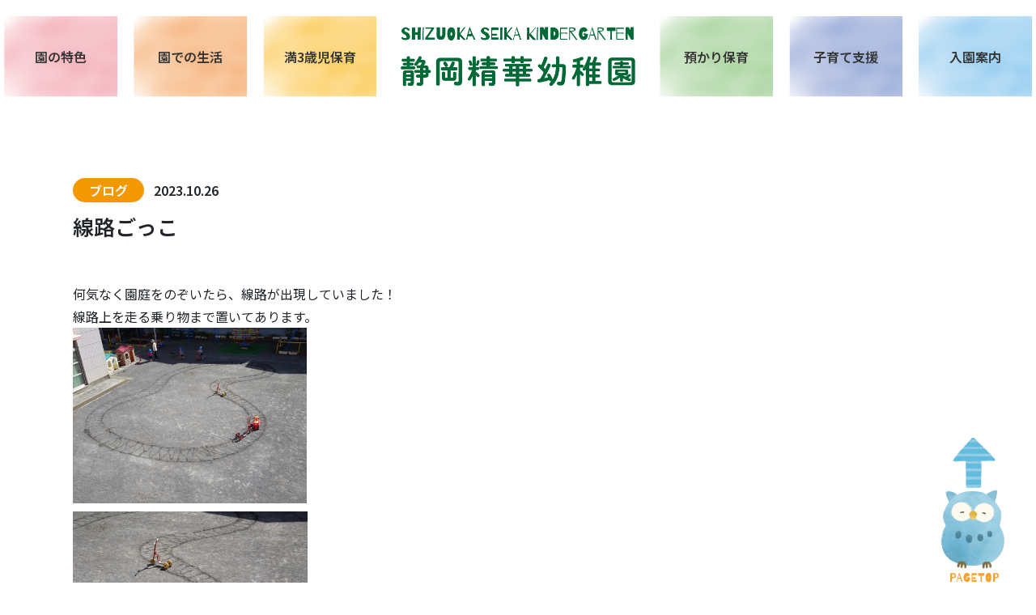

--- FILE ---
content_type: text/html; charset=UTF-8
request_url: https://seika-gakuen.jp/2023/10/26/%E7%B7%9A%E8%B7%AF%E3%81%94%E3%81%A3%E3%81%93/
body_size: 10682
content:
<!DOCTYPE html>
<html lang="ja">

<head>
    <meta charset="UTF-8">
<meta http-equiv="X-UA-Compatible" content="IE=edge">
<meta name="viewport" content="width=device-width, initial-scale=1.0">
<link rel="icon" href="https://seika-gakuen.jp/wp/wp-content/themes/seika/img/top/favicon.jpg">
<!-- <title>静岡精華幼稚園</title> -->
<link rel="stylesheet" href="https://seika-gakuen.jp/wp/wp-content/themes/seika/css/style.css">
<link rel="stylesheet" href="https://seika-gakuen.jp/wp/wp-content/themes/seika/css/bootstrap-reboot.css">

<link rel="preconnect" href="https://fonts.googleapis.com">
<link rel="preconnect" href="https://fonts.gstatic.com" crossorigin>
<link href="https://fonts.googleapis.com/css2?family=Noto+Sans+JP:wght@400;600;700&display=swap" rel="stylesheet">

<!-- slick -->
<!-- css -->
<link rel="stylesheet" type="text/css" href="https://cdn.jsdelivr.net/npm/slick-carousel@1.8.1/slick/slick.css">
<link rel="stylesheet" type="text/css" href="https://cdnjs.cloudflare.com/ajax/libs/slick-carousel/1.9.0/slick-theme.css">
<link rel="stylesheet" href="https://seika-gakuen.jp/wp/wp-content/themes/seika/css/style.css">

<!-- <script src="scripts/vendors/pace.js"></script> -->
<!-- スワイパー -->
<link rel="stylesheet" href="https://unpkg.com/swiper@7/swiper-bundle.min.css" />

<title>線路ごっこ | 学校法人　静岡精華学園　静岡精華幼稚園</title>
<meta name='robots' content='max-image-preview:large' />
<link rel='dns-prefetch' href='//yubinbango.github.io' />
<link rel="alternate" title="oEmbed (JSON)" type="application/json+oembed" href="https://seika-gakuen.jp/wp-json/oembed/1.0/embed?url=https%3A%2F%2Fseika-gakuen.jp%2F2023%2F10%2F26%2F%25e7%25b7%259a%25e8%25b7%25af%25e3%2581%2594%25e3%2581%25a3%25e3%2581%2593%2F" />
<link rel="alternate" title="oEmbed (XML)" type="text/xml+oembed" href="https://seika-gakuen.jp/wp-json/oembed/1.0/embed?url=https%3A%2F%2Fseika-gakuen.jp%2F2023%2F10%2F26%2F%25e7%25b7%259a%25e8%25b7%25af%25e3%2581%2594%25e3%2581%25a3%25e3%2581%2593%2F&#038;format=xml" />

<!-- SEO SIMPLE PACK 3.6.2 -->
<meta name="description" content="何気なく園庭をのぞいたら、線路が出現していました！ 線路上を走る乗り物まで置いてあります。 線路の上を走り、子どもたちは楽しく遊んでいました。 翌日、保育室を何気なくのぞいたら、ここにも魅力的な線路が出現していました。 子どもたちは何度も汽">
<link rel="canonical" href="https://seika-gakuen.jp/2023/10/26/%e7%b7%9a%e8%b7%af%e3%81%94%e3%81%a3%e3%81%93/">
<meta property="og:locale" content="ja_JP">
<meta property="og:type" content="article">
<meta property="og:image" content="https://seika-gakuen.jp/wp/wp-content/uploads/2023/10/DSC05095-scaled.jpg">
<meta property="og:title" content="線路ごっこ | 学校法人　静岡精華学園　静岡精華幼稚園">
<meta property="og:description" content="何気なく園庭をのぞいたら、線路が出現していました！ 線路上を走る乗り物まで置いてあります。 線路の上を走り、子どもたちは楽しく遊んでいました。 翌日、保育室を何気なくのぞいたら、ここにも魅力的な線路が出現していました。 子どもたちは何度も汽">
<meta property="og:url" content="https://seika-gakuen.jp/2023/10/26/%e7%b7%9a%e8%b7%af%e3%81%94%e3%81%a3%e3%81%93/">
<meta property="og:site_name" content="学校法人　静岡精華学園　静岡精華幼稚園">
<meta name="twitter:card" content="summary_large_image">
<!-- / SEO SIMPLE PACK -->

<style id='wp-img-auto-sizes-contain-inline-css' type='text/css'>
img:is([sizes=auto i],[sizes^="auto," i]){contain-intrinsic-size:3000px 1500px}
/*# sourceURL=wp-img-auto-sizes-contain-inline-css */
</style>
<style id='wp-emoji-styles-inline-css' type='text/css'>

	img.wp-smiley, img.emoji {
		display: inline !important;
		border: none !important;
		box-shadow: none !important;
		height: 1em !important;
		width: 1em !important;
		margin: 0 0.07em !important;
		vertical-align: -0.1em !important;
		background: none !important;
		padding: 0 !important;
	}
/*# sourceURL=wp-emoji-styles-inline-css */
</style>
<style id='wp-block-library-inline-css' type='text/css'>
:root{--wp-block-synced-color:#7a00df;--wp-block-synced-color--rgb:122,0,223;--wp-bound-block-color:var(--wp-block-synced-color);--wp-editor-canvas-background:#ddd;--wp-admin-theme-color:#007cba;--wp-admin-theme-color--rgb:0,124,186;--wp-admin-theme-color-darker-10:#006ba1;--wp-admin-theme-color-darker-10--rgb:0,107,160.5;--wp-admin-theme-color-darker-20:#005a87;--wp-admin-theme-color-darker-20--rgb:0,90,135;--wp-admin-border-width-focus:2px}@media (min-resolution:192dpi){:root{--wp-admin-border-width-focus:1.5px}}.wp-element-button{cursor:pointer}:root .has-very-light-gray-background-color{background-color:#eee}:root .has-very-dark-gray-background-color{background-color:#313131}:root .has-very-light-gray-color{color:#eee}:root .has-very-dark-gray-color{color:#313131}:root .has-vivid-green-cyan-to-vivid-cyan-blue-gradient-background{background:linear-gradient(135deg,#00d084,#0693e3)}:root .has-purple-crush-gradient-background{background:linear-gradient(135deg,#34e2e4,#4721fb 50%,#ab1dfe)}:root .has-hazy-dawn-gradient-background{background:linear-gradient(135deg,#faaca8,#dad0ec)}:root .has-subdued-olive-gradient-background{background:linear-gradient(135deg,#fafae1,#67a671)}:root .has-atomic-cream-gradient-background{background:linear-gradient(135deg,#fdd79a,#004a59)}:root .has-nightshade-gradient-background{background:linear-gradient(135deg,#330968,#31cdcf)}:root .has-midnight-gradient-background{background:linear-gradient(135deg,#020381,#2874fc)}:root{--wp--preset--font-size--normal:16px;--wp--preset--font-size--huge:42px}.has-regular-font-size{font-size:1em}.has-larger-font-size{font-size:2.625em}.has-normal-font-size{font-size:var(--wp--preset--font-size--normal)}.has-huge-font-size{font-size:var(--wp--preset--font-size--huge)}.has-text-align-center{text-align:center}.has-text-align-left{text-align:left}.has-text-align-right{text-align:right}.has-fit-text{white-space:nowrap!important}#end-resizable-editor-section{display:none}.aligncenter{clear:both}.items-justified-left{justify-content:flex-start}.items-justified-center{justify-content:center}.items-justified-right{justify-content:flex-end}.items-justified-space-between{justify-content:space-between}.screen-reader-text{border:0;clip-path:inset(50%);height:1px;margin:-1px;overflow:hidden;padding:0;position:absolute;width:1px;word-wrap:normal!important}.screen-reader-text:focus{background-color:#ddd;clip-path:none;color:#444;display:block;font-size:1em;height:auto;left:5px;line-height:normal;padding:15px 23px 14px;text-decoration:none;top:5px;width:auto;z-index:100000}html :where(.has-border-color){border-style:solid}html :where([style*=border-top-color]){border-top-style:solid}html :where([style*=border-right-color]){border-right-style:solid}html :where([style*=border-bottom-color]){border-bottom-style:solid}html :where([style*=border-left-color]){border-left-style:solid}html :where([style*=border-width]){border-style:solid}html :where([style*=border-top-width]){border-top-style:solid}html :where([style*=border-right-width]){border-right-style:solid}html :where([style*=border-bottom-width]){border-bottom-style:solid}html :where([style*=border-left-width]){border-left-style:solid}html :where(img[class*=wp-image-]){height:auto;max-width:100%}:where(figure){margin:0 0 1em}html :where(.is-position-sticky){--wp-admin--admin-bar--position-offset:var(--wp-admin--admin-bar--height,0px)}@media screen and (max-width:600px){html :where(.is-position-sticky){--wp-admin--admin-bar--position-offset:0px}}

/*# sourceURL=wp-block-library-inline-css */
</style><style id='wp-block-image-inline-css' type='text/css'>
.wp-block-image>a,.wp-block-image>figure>a{display:inline-block}.wp-block-image img{box-sizing:border-box;height:auto;max-width:100%;vertical-align:bottom}@media not (prefers-reduced-motion){.wp-block-image img.hide{visibility:hidden}.wp-block-image img.show{animation:show-content-image .4s}}.wp-block-image[style*=border-radius] img,.wp-block-image[style*=border-radius]>a{border-radius:inherit}.wp-block-image.has-custom-border img{box-sizing:border-box}.wp-block-image.aligncenter{text-align:center}.wp-block-image.alignfull>a,.wp-block-image.alignwide>a{width:100%}.wp-block-image.alignfull img,.wp-block-image.alignwide img{height:auto;width:100%}.wp-block-image .aligncenter,.wp-block-image .alignleft,.wp-block-image .alignright,.wp-block-image.aligncenter,.wp-block-image.alignleft,.wp-block-image.alignright{display:table}.wp-block-image .aligncenter>figcaption,.wp-block-image .alignleft>figcaption,.wp-block-image .alignright>figcaption,.wp-block-image.aligncenter>figcaption,.wp-block-image.alignleft>figcaption,.wp-block-image.alignright>figcaption{caption-side:bottom;display:table-caption}.wp-block-image .alignleft{float:left;margin:.5em 1em .5em 0}.wp-block-image .alignright{float:right;margin:.5em 0 .5em 1em}.wp-block-image .aligncenter{margin-left:auto;margin-right:auto}.wp-block-image :where(figcaption){margin-bottom:1em;margin-top:.5em}.wp-block-image.is-style-circle-mask img{border-radius:9999px}@supports ((-webkit-mask-image:none) or (mask-image:none)) or (-webkit-mask-image:none){.wp-block-image.is-style-circle-mask img{border-radius:0;-webkit-mask-image:url('data:image/svg+xml;utf8,<svg viewBox="0 0 100 100" xmlns="http://www.w3.org/2000/svg"><circle cx="50" cy="50" r="50"/></svg>');mask-image:url('data:image/svg+xml;utf8,<svg viewBox="0 0 100 100" xmlns="http://www.w3.org/2000/svg"><circle cx="50" cy="50" r="50"/></svg>');mask-mode:alpha;-webkit-mask-position:center;mask-position:center;-webkit-mask-repeat:no-repeat;mask-repeat:no-repeat;-webkit-mask-size:contain;mask-size:contain}}:root :where(.wp-block-image.is-style-rounded img,.wp-block-image .is-style-rounded img){border-radius:9999px}.wp-block-image figure{margin:0}.wp-lightbox-container{display:flex;flex-direction:column;position:relative}.wp-lightbox-container img{cursor:zoom-in}.wp-lightbox-container img:hover+button{opacity:1}.wp-lightbox-container button{align-items:center;backdrop-filter:blur(16px) saturate(180%);background-color:#5a5a5a40;border:none;border-radius:4px;cursor:zoom-in;display:flex;height:20px;justify-content:center;opacity:0;padding:0;position:absolute;right:16px;text-align:center;top:16px;width:20px;z-index:100}@media not (prefers-reduced-motion){.wp-lightbox-container button{transition:opacity .2s ease}}.wp-lightbox-container button:focus-visible{outline:3px auto #5a5a5a40;outline:3px auto -webkit-focus-ring-color;outline-offset:3px}.wp-lightbox-container button:hover{cursor:pointer;opacity:1}.wp-lightbox-container button:focus{opacity:1}.wp-lightbox-container button:focus,.wp-lightbox-container button:hover,.wp-lightbox-container button:not(:hover):not(:active):not(.has-background){background-color:#5a5a5a40;border:none}.wp-lightbox-overlay{box-sizing:border-box;cursor:zoom-out;height:100vh;left:0;overflow:hidden;position:fixed;top:0;visibility:hidden;width:100%;z-index:100000}.wp-lightbox-overlay .close-button{align-items:center;cursor:pointer;display:flex;justify-content:center;min-height:40px;min-width:40px;padding:0;position:absolute;right:calc(env(safe-area-inset-right) + 16px);top:calc(env(safe-area-inset-top) + 16px);z-index:5000000}.wp-lightbox-overlay .close-button:focus,.wp-lightbox-overlay .close-button:hover,.wp-lightbox-overlay .close-button:not(:hover):not(:active):not(.has-background){background:none;border:none}.wp-lightbox-overlay .lightbox-image-container{height:var(--wp--lightbox-container-height);left:50%;overflow:hidden;position:absolute;top:50%;transform:translate(-50%,-50%);transform-origin:top left;width:var(--wp--lightbox-container-width);z-index:9999999999}.wp-lightbox-overlay .wp-block-image{align-items:center;box-sizing:border-box;display:flex;height:100%;justify-content:center;margin:0;position:relative;transform-origin:0 0;width:100%;z-index:3000000}.wp-lightbox-overlay .wp-block-image img{height:var(--wp--lightbox-image-height);min-height:var(--wp--lightbox-image-height);min-width:var(--wp--lightbox-image-width);width:var(--wp--lightbox-image-width)}.wp-lightbox-overlay .wp-block-image figcaption{display:none}.wp-lightbox-overlay button{background:none;border:none}.wp-lightbox-overlay .scrim{background-color:#fff;height:100%;opacity:.9;position:absolute;width:100%;z-index:2000000}.wp-lightbox-overlay.active{visibility:visible}@media not (prefers-reduced-motion){.wp-lightbox-overlay.active{animation:turn-on-visibility .25s both}.wp-lightbox-overlay.active img{animation:turn-on-visibility .35s both}.wp-lightbox-overlay.show-closing-animation:not(.active){animation:turn-off-visibility .35s both}.wp-lightbox-overlay.show-closing-animation:not(.active) img{animation:turn-off-visibility .25s both}.wp-lightbox-overlay.zoom.active{animation:none;opacity:1;visibility:visible}.wp-lightbox-overlay.zoom.active .lightbox-image-container{animation:lightbox-zoom-in .4s}.wp-lightbox-overlay.zoom.active .lightbox-image-container img{animation:none}.wp-lightbox-overlay.zoom.active .scrim{animation:turn-on-visibility .4s forwards}.wp-lightbox-overlay.zoom.show-closing-animation:not(.active){animation:none}.wp-lightbox-overlay.zoom.show-closing-animation:not(.active) .lightbox-image-container{animation:lightbox-zoom-out .4s}.wp-lightbox-overlay.zoom.show-closing-animation:not(.active) .lightbox-image-container img{animation:none}.wp-lightbox-overlay.zoom.show-closing-animation:not(.active) .scrim{animation:turn-off-visibility .4s forwards}}@keyframes show-content-image{0%{visibility:hidden}99%{visibility:hidden}to{visibility:visible}}@keyframes turn-on-visibility{0%{opacity:0}to{opacity:1}}@keyframes turn-off-visibility{0%{opacity:1;visibility:visible}99%{opacity:0;visibility:visible}to{opacity:0;visibility:hidden}}@keyframes lightbox-zoom-in{0%{transform:translate(calc((-100vw + var(--wp--lightbox-scrollbar-width))/2 + var(--wp--lightbox-initial-left-position)),calc(-50vh + var(--wp--lightbox-initial-top-position))) scale(var(--wp--lightbox-scale))}to{transform:translate(-50%,-50%) scale(1)}}@keyframes lightbox-zoom-out{0%{transform:translate(-50%,-50%) scale(1);visibility:visible}99%{visibility:visible}to{transform:translate(calc((-100vw + var(--wp--lightbox-scrollbar-width))/2 + var(--wp--lightbox-initial-left-position)),calc(-50vh + var(--wp--lightbox-initial-top-position))) scale(var(--wp--lightbox-scale));visibility:hidden}}
/*# sourceURL=https://seika-gakuen.jp/wp/wp-includes/blocks/image/style.min.css */
</style>
<style id='wp-block-paragraph-inline-css' type='text/css'>
.is-small-text{font-size:.875em}.is-regular-text{font-size:1em}.is-large-text{font-size:2.25em}.is-larger-text{font-size:3em}.has-drop-cap:not(:focus):first-letter{float:left;font-size:8.4em;font-style:normal;font-weight:100;line-height:.68;margin:.05em .1em 0 0;text-transform:uppercase}body.rtl .has-drop-cap:not(:focus):first-letter{float:none;margin-left:.1em}p.has-drop-cap.has-background{overflow:hidden}:root :where(p.has-background){padding:1.25em 2.375em}:where(p.has-text-color:not(.has-link-color)) a{color:inherit}p.has-text-align-left[style*="writing-mode:vertical-lr"],p.has-text-align-right[style*="writing-mode:vertical-rl"]{rotate:180deg}
/*# sourceURL=https://seika-gakuen.jp/wp/wp-includes/blocks/paragraph/style.min.css */
</style>
<style id='global-styles-inline-css' type='text/css'>
:root{--wp--preset--aspect-ratio--square: 1;--wp--preset--aspect-ratio--4-3: 4/3;--wp--preset--aspect-ratio--3-4: 3/4;--wp--preset--aspect-ratio--3-2: 3/2;--wp--preset--aspect-ratio--2-3: 2/3;--wp--preset--aspect-ratio--16-9: 16/9;--wp--preset--aspect-ratio--9-16: 9/16;--wp--preset--color--black: #000000;--wp--preset--color--cyan-bluish-gray: #abb8c3;--wp--preset--color--white: #ffffff;--wp--preset--color--pale-pink: #f78da7;--wp--preset--color--vivid-red: #cf2e2e;--wp--preset--color--luminous-vivid-orange: #ff6900;--wp--preset--color--luminous-vivid-amber: #fcb900;--wp--preset--color--light-green-cyan: #7bdcb5;--wp--preset--color--vivid-green-cyan: #00d084;--wp--preset--color--pale-cyan-blue: #8ed1fc;--wp--preset--color--vivid-cyan-blue: #0693e3;--wp--preset--color--vivid-purple: #9b51e0;--wp--preset--gradient--vivid-cyan-blue-to-vivid-purple: linear-gradient(135deg,rgb(6,147,227) 0%,rgb(155,81,224) 100%);--wp--preset--gradient--light-green-cyan-to-vivid-green-cyan: linear-gradient(135deg,rgb(122,220,180) 0%,rgb(0,208,130) 100%);--wp--preset--gradient--luminous-vivid-amber-to-luminous-vivid-orange: linear-gradient(135deg,rgb(252,185,0) 0%,rgb(255,105,0) 100%);--wp--preset--gradient--luminous-vivid-orange-to-vivid-red: linear-gradient(135deg,rgb(255,105,0) 0%,rgb(207,46,46) 100%);--wp--preset--gradient--very-light-gray-to-cyan-bluish-gray: linear-gradient(135deg,rgb(238,238,238) 0%,rgb(169,184,195) 100%);--wp--preset--gradient--cool-to-warm-spectrum: linear-gradient(135deg,rgb(74,234,220) 0%,rgb(151,120,209) 20%,rgb(207,42,186) 40%,rgb(238,44,130) 60%,rgb(251,105,98) 80%,rgb(254,248,76) 100%);--wp--preset--gradient--blush-light-purple: linear-gradient(135deg,rgb(255,206,236) 0%,rgb(152,150,240) 100%);--wp--preset--gradient--blush-bordeaux: linear-gradient(135deg,rgb(254,205,165) 0%,rgb(254,45,45) 50%,rgb(107,0,62) 100%);--wp--preset--gradient--luminous-dusk: linear-gradient(135deg,rgb(255,203,112) 0%,rgb(199,81,192) 50%,rgb(65,88,208) 100%);--wp--preset--gradient--pale-ocean: linear-gradient(135deg,rgb(255,245,203) 0%,rgb(182,227,212) 50%,rgb(51,167,181) 100%);--wp--preset--gradient--electric-grass: linear-gradient(135deg,rgb(202,248,128) 0%,rgb(113,206,126) 100%);--wp--preset--gradient--midnight: linear-gradient(135deg,rgb(2,3,129) 0%,rgb(40,116,252) 100%);--wp--preset--font-size--small: 13px;--wp--preset--font-size--medium: 20px;--wp--preset--font-size--large: 36px;--wp--preset--font-size--x-large: 42px;--wp--preset--spacing--20: 0.44rem;--wp--preset--spacing--30: 0.67rem;--wp--preset--spacing--40: 1rem;--wp--preset--spacing--50: 1.5rem;--wp--preset--spacing--60: 2.25rem;--wp--preset--spacing--70: 3.38rem;--wp--preset--spacing--80: 5.06rem;--wp--preset--shadow--natural: 6px 6px 9px rgba(0, 0, 0, 0.2);--wp--preset--shadow--deep: 12px 12px 50px rgba(0, 0, 0, 0.4);--wp--preset--shadow--sharp: 6px 6px 0px rgba(0, 0, 0, 0.2);--wp--preset--shadow--outlined: 6px 6px 0px -3px rgb(255, 255, 255), 6px 6px rgb(0, 0, 0);--wp--preset--shadow--crisp: 6px 6px 0px rgb(0, 0, 0);}:where(.is-layout-flex){gap: 0.5em;}:where(.is-layout-grid){gap: 0.5em;}body .is-layout-flex{display: flex;}.is-layout-flex{flex-wrap: wrap;align-items: center;}.is-layout-flex > :is(*, div){margin: 0;}body .is-layout-grid{display: grid;}.is-layout-grid > :is(*, div){margin: 0;}:where(.wp-block-columns.is-layout-flex){gap: 2em;}:where(.wp-block-columns.is-layout-grid){gap: 2em;}:where(.wp-block-post-template.is-layout-flex){gap: 1.25em;}:where(.wp-block-post-template.is-layout-grid){gap: 1.25em;}.has-black-color{color: var(--wp--preset--color--black) !important;}.has-cyan-bluish-gray-color{color: var(--wp--preset--color--cyan-bluish-gray) !important;}.has-white-color{color: var(--wp--preset--color--white) !important;}.has-pale-pink-color{color: var(--wp--preset--color--pale-pink) !important;}.has-vivid-red-color{color: var(--wp--preset--color--vivid-red) !important;}.has-luminous-vivid-orange-color{color: var(--wp--preset--color--luminous-vivid-orange) !important;}.has-luminous-vivid-amber-color{color: var(--wp--preset--color--luminous-vivid-amber) !important;}.has-light-green-cyan-color{color: var(--wp--preset--color--light-green-cyan) !important;}.has-vivid-green-cyan-color{color: var(--wp--preset--color--vivid-green-cyan) !important;}.has-pale-cyan-blue-color{color: var(--wp--preset--color--pale-cyan-blue) !important;}.has-vivid-cyan-blue-color{color: var(--wp--preset--color--vivid-cyan-blue) !important;}.has-vivid-purple-color{color: var(--wp--preset--color--vivid-purple) !important;}.has-black-background-color{background-color: var(--wp--preset--color--black) !important;}.has-cyan-bluish-gray-background-color{background-color: var(--wp--preset--color--cyan-bluish-gray) !important;}.has-white-background-color{background-color: var(--wp--preset--color--white) !important;}.has-pale-pink-background-color{background-color: var(--wp--preset--color--pale-pink) !important;}.has-vivid-red-background-color{background-color: var(--wp--preset--color--vivid-red) !important;}.has-luminous-vivid-orange-background-color{background-color: var(--wp--preset--color--luminous-vivid-orange) !important;}.has-luminous-vivid-amber-background-color{background-color: var(--wp--preset--color--luminous-vivid-amber) !important;}.has-light-green-cyan-background-color{background-color: var(--wp--preset--color--light-green-cyan) !important;}.has-vivid-green-cyan-background-color{background-color: var(--wp--preset--color--vivid-green-cyan) !important;}.has-pale-cyan-blue-background-color{background-color: var(--wp--preset--color--pale-cyan-blue) !important;}.has-vivid-cyan-blue-background-color{background-color: var(--wp--preset--color--vivid-cyan-blue) !important;}.has-vivid-purple-background-color{background-color: var(--wp--preset--color--vivid-purple) !important;}.has-black-border-color{border-color: var(--wp--preset--color--black) !important;}.has-cyan-bluish-gray-border-color{border-color: var(--wp--preset--color--cyan-bluish-gray) !important;}.has-white-border-color{border-color: var(--wp--preset--color--white) !important;}.has-pale-pink-border-color{border-color: var(--wp--preset--color--pale-pink) !important;}.has-vivid-red-border-color{border-color: var(--wp--preset--color--vivid-red) !important;}.has-luminous-vivid-orange-border-color{border-color: var(--wp--preset--color--luminous-vivid-orange) !important;}.has-luminous-vivid-amber-border-color{border-color: var(--wp--preset--color--luminous-vivid-amber) !important;}.has-light-green-cyan-border-color{border-color: var(--wp--preset--color--light-green-cyan) !important;}.has-vivid-green-cyan-border-color{border-color: var(--wp--preset--color--vivid-green-cyan) !important;}.has-pale-cyan-blue-border-color{border-color: var(--wp--preset--color--pale-cyan-blue) !important;}.has-vivid-cyan-blue-border-color{border-color: var(--wp--preset--color--vivid-cyan-blue) !important;}.has-vivid-purple-border-color{border-color: var(--wp--preset--color--vivid-purple) !important;}.has-vivid-cyan-blue-to-vivid-purple-gradient-background{background: var(--wp--preset--gradient--vivid-cyan-blue-to-vivid-purple) !important;}.has-light-green-cyan-to-vivid-green-cyan-gradient-background{background: var(--wp--preset--gradient--light-green-cyan-to-vivid-green-cyan) !important;}.has-luminous-vivid-amber-to-luminous-vivid-orange-gradient-background{background: var(--wp--preset--gradient--luminous-vivid-amber-to-luminous-vivid-orange) !important;}.has-luminous-vivid-orange-to-vivid-red-gradient-background{background: var(--wp--preset--gradient--luminous-vivid-orange-to-vivid-red) !important;}.has-very-light-gray-to-cyan-bluish-gray-gradient-background{background: var(--wp--preset--gradient--very-light-gray-to-cyan-bluish-gray) !important;}.has-cool-to-warm-spectrum-gradient-background{background: var(--wp--preset--gradient--cool-to-warm-spectrum) !important;}.has-blush-light-purple-gradient-background{background: var(--wp--preset--gradient--blush-light-purple) !important;}.has-blush-bordeaux-gradient-background{background: var(--wp--preset--gradient--blush-bordeaux) !important;}.has-luminous-dusk-gradient-background{background: var(--wp--preset--gradient--luminous-dusk) !important;}.has-pale-ocean-gradient-background{background: var(--wp--preset--gradient--pale-ocean) !important;}.has-electric-grass-gradient-background{background: var(--wp--preset--gradient--electric-grass) !important;}.has-midnight-gradient-background{background: var(--wp--preset--gradient--midnight) !important;}.has-small-font-size{font-size: var(--wp--preset--font-size--small) !important;}.has-medium-font-size{font-size: var(--wp--preset--font-size--medium) !important;}.has-large-font-size{font-size: var(--wp--preset--font-size--large) !important;}.has-x-large-font-size{font-size: var(--wp--preset--font-size--x-large) !important;}
/*# sourceURL=global-styles-inline-css */
</style>

<style id='classic-theme-styles-inline-css' type='text/css'>
/*! This file is auto-generated */
.wp-block-button__link{color:#fff;background-color:#32373c;border-radius:9999px;box-shadow:none;text-decoration:none;padding:calc(.667em + 2px) calc(1.333em + 2px);font-size:1.125em}.wp-block-file__button{background:#32373c;color:#fff;text-decoration:none}
/*# sourceURL=/wp-includes/css/classic-themes.min.css */
</style>
<link rel='stylesheet' id='sass-basis-core-css' href='https://seika-gakuen.jp/wp/wp-content/plugins/snow-monkey-forms/dist/css/fallback.css?ver=1748486723' type='text/css' media='all' />
<link rel='stylesheet' id='snow-monkey-forms-css' href='https://seika-gakuen.jp/wp/wp-content/plugins/snow-monkey-forms/dist/css/app.css?ver=1748486723' type='text/css' media='all' />
<link rel="https://api.w.org/" href="https://seika-gakuen.jp/wp-json/" /><link rel="alternate" title="JSON" type="application/json" href="https://seika-gakuen.jp/wp-json/wp/v2/posts/794" /><link rel="EditURI" type="application/rsd+xml" title="RSD" href="https://seika-gakuen.jp/wp/xmlrpc.php?rsd" />
<meta name="generator" content="WordPress 6.9" />
<link rel='shortlink' href='https://seika-gakuen.jp/?p=794' />
</head>

<body>
    <div id="global-container">
        <div id="container">
            <div class="nav-trigger"></div>
            <header class="header " id="fixed-header" style="top:0;">
                <div class="header__inner ">
                    <ul class="header__ul">
                        <li class="header__li"><a class="header__a" href="https://seika-gakuen.jp/features/">園の特色</a></li>
<li class="header__li"><a class="header__a" href="https://seika-gakuen.jp/life/">園での生活</a></li>
<li class="header__li"><a class="header__a" href="https://seika-gakuen.jp/3ages/">満3歳児保育</a></li>
<li class="header__li"><a class="header__a" href="https://seika-gakuen.jp"><img src="https://seika-gakuen.jp/wp/wp-content/themes/seika/img/header/header-logo.png" alt=""></a></li>
<li class="header__li"><a class="header__a" href="https://seika-gakuen.jp/custody/">預かり保育</a></li>
<li class="header__li"><a class="header__a" href="https://seika-gakuen.jp/support/">子育て支援</a></li>
<li class="header__li"><a class="header__a" href="https://seika-gakuen.jp/admission/guide/">入園案内</a></li>                    </ul>

                    <ul class="header__ul-sp">
                        <li class="header__li-sp"><a href="https://seika-gakuen.jp"><img src="https://seika-gakuen.jp/wp/wp-content/themes/seika/img/header/header-logo.png" alt=""></a></li>
                    </ul>

                    <nav id="navi" class="">
                        <div class="navi-wrap">

    <ul class="menu">
        <li><a href="https://seika-gakuen.jp">TOP</a></li>
        <li><a href="https://seika-gakuen.jp/features/">園の特色</a></li>
        <li><a href="https://seika-gakuen.jp/life/">園での生活</a></li>
        <li><a href="https://seika-gakuen.jp/3ages/">満3歳児保育</a></li>
        <li><a href="https://seika-gakuen.jp/custody/">預かり保育</a></li>
        <li><a href="https://seika-gakuen.jp/admission/guide/">入園案内</a></li>
        <li><a href="https://seika-gakuen.jp/support/">子育て支援</a></li>
        <li><a href="https://seika-gakuen.jp/touen/guide/">登園・降園について </a></li>
        <li><a href="https://seika-gakuen.jp/document-child/guide/">在園児向け書類 </a></li>
    </ul>

    <ul class="menu">
        <li><a href="https://seika-gakuen.jp/all-info/">お知らせ・ブログ一覧 </a></li>
        <li><a href="https://seika-gakuen.jp/outside/">園外保育 </a></li>
        <li><a href="https://seika-gakuen.jp/qa/">Q&A </a></li>
        <li><a href="https://seika-gakuen.jp/kaihoubi/">園庭開放日のご案内</a></li>
        <li><a href="https://seika-gakuen.jp/hyouka/guide/">学校評価 </a></li>
        <li><a href="https://seika-gakuen.jp/kumakuma/guide/">くまくまメッセージ</a></li>
        <li><a href="https://seika-gakuen.jp/gakuen/guide/">学園報</a></li>

    </ul>

</div>

<div class="navi-wrap-bottom">
    <a href="https://seika-gakuen.jp/contact/" class="navi-wrap-bottom-blk">お問い合わせ</a>
    <a href="https://seika-gakuen.jp/document/" class="navi-wrap-bottom-blk">資料請求</a>
</div>                    </nav>

                    <div class="hamburger">
                        <span></span>
                        <span></span>
                        <span></span>
                    </div>

                </div>
            </header>

<div id="main-content " class="pt-top-news">
    <article class="top-main">

        <style>
			.content-width {
				max-width:1100px !important;
			}
            .re__ttl {
                padding-left: 0;
                position: relative;
                width: auto;
            }

            .re__ttl-wrap>img {
                width: 400px;
            }

            .news-detail-pager-li:last-child>a {
                font-size: 14px;
                font-weight: bold;

            }

            .news-detail-pager-li:last-child>a>img {
                position: relative;
                left: 5px;
            }

            .news-detail-pager-li:first-child>a {
                font-size: 14px;
                font-weight: bold;

            }

            .news-detail-pager-li:first-child>a>img {
                position: relative;
                right: 5px;
            }
        </style>

        <section class="re__wrap content-width">
            <div class="re__ttl-wrap">
                <div class="re__ttl-wrap-flex">
                                        <span class="entry-label tag-news" style="background:#f39800;">ブログ</span>                    <!-- <span class="tag-news">お知らせ</span> -->
                    <span class="date">2023.10.26</span>
                </div>
                <div id="annai" class="re__ttl">線路ごっこ</div>
                <!-- <img src="./img/admission/under.png" alt="" style="width: 100%;"> -->
            </div>


            <div class="news__content-wrap">
                
<p>何気なく園庭をのぞいたら、線路が出現していました！</p>



<p>線路上を走る乗り物まで置いてあります。</p>



<figure class="wp-block-image size-large is-resized"><img fetchpriority="high" decoding="async" width="1024" height="768" src="https://seika-gakuen.jp/wp/wp-content/uploads/2023/10/DSC05092-1024x768.jpg" alt="" class="wp-image-787" style="aspect-ratio:1.3333333333333333;width:289px;height:auto" srcset="https://seika-gakuen.jp/wp/wp-content/uploads/2023/10/DSC05092-1024x768.jpg 1024w, https://seika-gakuen.jp/wp/wp-content/uploads/2023/10/DSC05092-300x225.jpg 300w, https://seika-gakuen.jp/wp/wp-content/uploads/2023/10/DSC05092-768x576.jpg 768w, https://seika-gakuen.jp/wp/wp-content/uploads/2023/10/DSC05092-1536x1152.jpg 1536w, https://seika-gakuen.jp/wp/wp-content/uploads/2023/10/DSC05092-2048x1536.jpg 2048w" sizes="(max-width: 1024px) 100vw, 1024px" /></figure>



<figure class="wp-block-image size-large is-resized"><img decoding="async" width="1024" height="768" src="https://seika-gakuen.jp/wp/wp-content/uploads/2023/10/DSC05093-1024x768.jpg" alt="" class="wp-image-788" style="aspect-ratio:1.3333333333333333;width:290px;height:auto" srcset="https://seika-gakuen.jp/wp/wp-content/uploads/2023/10/DSC05093-1024x768.jpg 1024w, https://seika-gakuen.jp/wp/wp-content/uploads/2023/10/DSC05093-300x225.jpg 300w, https://seika-gakuen.jp/wp/wp-content/uploads/2023/10/DSC05093-768x576.jpg 768w, https://seika-gakuen.jp/wp/wp-content/uploads/2023/10/DSC05093-1536x1152.jpg 1536w, https://seika-gakuen.jp/wp/wp-content/uploads/2023/10/DSC05093-2048x1536.jpg 2048w" sizes="(max-width: 1024px) 100vw, 1024px" /></figure>



<p>線路の上を走り、子どもたちは楽しく遊んでいました。</p>



<figure class="wp-block-image size-large is-resized"><img decoding="async" width="1024" height="768" src="https://seika-gakuen.jp/wp/wp-content/uploads/2023/10/DSC05095-1024x768.jpg" alt="" class="wp-image-789" style="aspect-ratio:1.3333333333333333;width:290px;height:auto" srcset="https://seika-gakuen.jp/wp/wp-content/uploads/2023/10/DSC05095-1024x768.jpg 1024w, https://seika-gakuen.jp/wp/wp-content/uploads/2023/10/DSC05095-300x225.jpg 300w, https://seika-gakuen.jp/wp/wp-content/uploads/2023/10/DSC05095-768x576.jpg 768w, https://seika-gakuen.jp/wp/wp-content/uploads/2023/10/DSC05095-1536x1152.jpg 1536w, https://seika-gakuen.jp/wp/wp-content/uploads/2023/10/DSC05095-2048x1536.jpg 2048w" sizes="(max-width: 1024px) 100vw, 1024px" /></figure>



<p>翌日、保育室を何気なくのぞいたら、ここにも魅力的な線路が出現していました。</p>



<figure class="wp-block-image size-large is-resized"><img decoding="async" width="768" height="1024" src="https://seika-gakuen.jp/wp/wp-content/uploads/2023/10/DSC05127-768x1024.jpg" alt="" class="wp-image-792" style="aspect-ratio:0.75;width:289px;height:auto" srcset="https://seika-gakuen.jp/wp/wp-content/uploads/2023/10/DSC05127-768x1024.jpg 768w, https://seika-gakuen.jp/wp/wp-content/uploads/2023/10/DSC05127-225x300.jpg 225w, https://seika-gakuen.jp/wp/wp-content/uploads/2023/10/DSC05127-1152x1536.jpg 1152w, https://seika-gakuen.jp/wp/wp-content/uploads/2023/10/DSC05127-1536x2048.jpg 1536w, https://seika-gakuen.jp/wp/wp-content/uploads/2023/10/DSC05127-scaled.jpg 1920w" sizes="(max-width: 768px) 100vw, 768px" /></figure>



<p>子どもたちは何度も汽車を走らせ、楽しんでいました。</p>



<p>線路、電車はいつの時代も大人気ですね！</p>



<figure class="wp-block-image size-large is-resized"><img decoding="async" width="768" height="1024" src="https://seika-gakuen.jp/wp/wp-content/uploads/2023/10/DSC05142-768x1024.jpg" alt="" class="wp-image-793" style="aspect-ratio:0.75;width:288px;height:auto" srcset="https://seika-gakuen.jp/wp/wp-content/uploads/2023/10/DSC05142-768x1024.jpg 768w, https://seika-gakuen.jp/wp/wp-content/uploads/2023/10/DSC05142-225x300.jpg 225w, https://seika-gakuen.jp/wp/wp-content/uploads/2023/10/DSC05142-1152x1536.jpg 1152w, https://seika-gakuen.jp/wp/wp-content/uploads/2023/10/DSC05142-1536x2048.jpg 1536w, https://seika-gakuen.jp/wp/wp-content/uploads/2023/10/DSC05142-scaled.jpg 1920w" sizes="(max-width: 768px) 100vw, 768px" /></figure>
            </div>

        </section>

        <div class="news-detail-pager content-width">
            <ul class="news-detail-pager-ul">
                <li class="news-detail-pager-li">
                    <a href="https://seika-gakuen.jp/2023/10/25/%e3%82%af%e3%83%83%e3%82%ad%e3%83%b3%e3%82%b0%ef%bc%88%e3%82%ab%e3%83%ac%ef%bc%8d%e4%bd%9c%e3%82%8a%ef%bc%89/" rel="prev"><img src="https://seika-gakuen.jp/wp/wp-content/themes/seika/img/news/prev.png" alt="前のニュースへ" width="70" height"48"/>前の記事へ</a>                    <!-- <a class="news-detail-pager-prev" href="">
                        <img src="./img/news/prev.png" alt="">
                        前の記事へ
                    </a> -->
                </li>
                <li class="news-detail-pager-li">
                    <a href="https://seika-gakuen.jp/all-info/" class="top-main__content-right-btn btn-main-news">
                        お知らせ・ブログ記事一覧へ
                    </a>
                </li>
                <li class="news-detail-pager-li">
                    <a href="https://seika-gakuen.jp/2023/10/27/%e9%80%a0%e5%bd%a2%e5%b1%95%e3%81%ab%e5%90%91%e3%81%91%e3%81%a6-2/" rel="next">次の記事へ<img src="https://seika-gakuen.jp/wp/wp-content/themes/seika/img/news/next.png" alt="次のニュースへ" width="70" height"48"/></a>                    <!-- <a class="news-detail-pager-next" href="">
                        次の記事へ
                        <img src="./img/news/next.png" alt="">
                    </a> -->
                </li>
            </ul>

        </div>
    </article>
</div>

<footer class="footer appear up">
    <div class="footer__inner content-width">
        <div class="footer__left">
            <div class="footer__left-top">
                <div class="footer__logo">
                    <p>SHIZUOKA SEIKA KINDERGARTEN</p>
                    <h4>静岡精華幼稚園</h4>
                </div>
                <ul class="footer__ul">
                    <li class="footer__li">学校法人 静岡精華学園 静岡精華幼稚園</li>
                    <li class="footer__li">〒420-0839</li>
                    <li class="footer__li">静岡県静岡市葵区鷹匠三丁目11番24号</li>
                    <li class="footer__li tel">TEL.054-252-7300</li>
                </ul>


                <div class="footer__left-wrap">
                    <a href="https://seika-gakuen.jp/contact" class="footer__left-wrap-contact">
                        お問い合わせ
                    </a>
                    <a href="https://seika-gakuen.jp/document" class="footer__left-wrap-contact">
                        資料請求
                    </a>
                </div>
            </div>

        </div>

        <div class="footer__right">
            <div class="footer__right-top">
                <ul class="footer__right-ul mb-mn">
                    <li class="footer__right-li"><a href="https://seika-gakuen.jp">TOP</a></li>
                    <li class="footer__right-li"><a href="https://seika-gakuen.jp/features/">園の特色</a></li>
                    <li class="footer__right-li"><a href="https://seika-gakuen.jp/life/">園での生活</a></li>
                    <li class="footer__right-li"><a href="https://seika-gakuen.jp/3ages/">満3歳児保育</a></li>
                    <li class="footer__right-li"><a href="https://seika-gakuen.jp/custody/">預かり保育</a></li>
                    <li class="footer__right-li"><a href="https://seika-gakuen.jp/support/">子育て支援</a></li>
					      <li class="footer__right-li"><a href="https://seika-gakuen.jp/admission/guide/">入園案内</a></li>
                    <li class="footer__right-li"><a href="https://seika-gakuen.jp/touen/guide/">登園・降園について </a></li>
                    <li class="footer__right-li"><a href="https://seika-gakuen.jp/document-child/guide/">在園児向け書類 </a></li>
                </ul>
            </div>
            <div class="footer__right-bottom">
                <ul class="footer__right-ul mb-mn">
                    <li class="footer__right-li"><a href="https://seika-gakuen.jp/all-info/">お知らせ・ブログ一覧 </a></li>
                    <li class="footer__right-li"><a href="https://seika-gakuen.jp/outside/">園外保育 </a></li>
                    <li class="footer__right-li"><a href="https://seika-gakuen.jp/qa/">Q&A </a></li>
                    <li class="footer__right-li"><a href="https://seika-gakuen.jp/kaihoubi/">園庭開放日のご案内</a></li>
                    <li class="footer__right-li"><a href="https://seika-gakuen.jp/hyouka/guide/">学校評価 </a></li>
                    <li class="footer__right-li"><a href="https://seika-gakuen.jp/kumakuma/guide/">くまくまメッセージ</a></li>
                    <li class="footer__right-li"><a href="https://seika-gakuen.jp/gakuen/guide/">学園報</a></li>
                    <li class="footer__right-li"><a href="https://seika-gakuen.jp/privacy/">プライバシーポリシー</a></li>

                </ul>
            </div>

            <div class="footer__right-bottom">
                <div class="footer__right-bottom-img">
                    <img src="https://seika-gakuen.jp/wp/wp-content/themes/seika/img/footer/footer-img.png" alt="">
                </div>

                <div class="footer__right-bottom-txt">
                    <p>学校法人　静岡精華学園</p>
                    <ul class="footer__right-bottom-ul">
                        <li class="footer__right-bottom-li"><a href="https://s-taisei.ed.jp/" target="_blank">静岡大成高等学校</a><img class="footer__right-bottom-imgicon" src="https://seika-gakuen.jp/wp/wp-content/themes/seika//img/icon/more.png" alt=""></li>
                        <li class="footer__right-bottom-li"><a href="https://s-taisei.ed.jp/" target="_blank">静岡大成中学校</a><img class="footer__right-bottom-imgicon" src="https://seika-gakuen.jp/wp/wp-content/themes/seika//img/icon/more.png" alt=""></li>
                        <li class="footer__right-bottom-li"><a href="https://suw.ac.jp/" target="_blank">静岡福祉大学</a><img class="footer__right-bottom-imgicon" src="https://seika-gakuen.jp/wp/wp-content/themes/seika//img/icon/more.png" alt=""></li>
                        <li class="footer__right-bottom-li"><a href="https://s-seika.jp/" target="_blank">静岡精華学園（本部）<img class="footer__right-bottom-imgicon" src="https://seika-gakuen.jp/wp/wp-content/themes/seika//img/icon/more.png" alt=""></a>
                        </li>

                    </ul>
                </div>
            </div>
        </div>
    </div>

    <div class="footer__copy content-width">
        ©︎ Shizuoka Seika kindergarten
    </div>

    <div class="footer__bottom-img">
        <img src="https://seika-gakuen.jp/wp/wp-content/themes/seika/img/footer/footer-bottom.png" alt="">
    </div>
</footer>
<div id="page-top">
    <a href="#"><img src="https://seika-gakuen.jp/wp/wp-content/themes/seika/img/icon/page-top.png" alt=""></a>
</div>
</div>

<!-- jquery -->
<script src="https://code.jquery.com/jquery-3.6.1.js" integrity="sha256-3zlB5s2uwoUzrXK3BT7AX3FyvojsraNFxCc2vC/7pNI=" crossorigin="anonymous"></script>
<!-- slick -->
<script type="text/javascript" src="https://cdn.jsdelivr.net/npm/slick-carousel@1.8.1/slick/slick.min.js"></script>

<script src="https://unpkg.com/scrollreveal"></script>
<script src="https://seika-gakuen.jp/wp/wp-content/themes/seika/js/vendors/swiper.min.js"></script>
<script src="https://seika-gakuen.jp/wp/wp-content/themes/seika/js/vendors/TweenMax.min.js"></script>
<script src="https://seika-gakuen.jp/wp/wp-content/themes/seika/js/vendors/scroll-polyfill.js"></script>
<script src="https://seika-gakuen.jp/wp/wp-content/themes/seika/js/vendors/gsap.min.js"></script>
<script src="https://seika-gakuen.jp/wp/wp-content/themes/seika/js/vendors/pace.js"></script>
<script src="https://seika-gakuen.jp/wp/wp-content/themes/seika/js/libs/scroll.js"></script>
<script src="https://seika-gakuen.jp/wp/wp-content/themes/seika/js/libs/text-animation.js"></script>
<script src="https://seika-gakuen.jp/wp/wp-content/themes/seika/js/libs/hero-slider.js"></script>
<script src="https://seika-gakuen.jp/wp/wp-content/themes/seika/js/libs/mobile-menu.js"></script>
<script src="https://seika-gakuen.jp/wp/wp-content/themes/seika/js/main.js"></script>

<script>
    $(document).ready(function() {
        $('.demo_wrap').on('animationend', function() {
            if ($(this).attr('data-order') === 'left') {
                $(this).attr('data-order', 'right');
            } else {
                $(this).attr('data-order', 'left');
            }
        });
    });
</script>


<script type="speculationrules">
{"prefetch":[{"source":"document","where":{"and":[{"href_matches":"/*"},{"not":{"href_matches":["/wp/wp-*.php","/wp/wp-admin/*","/wp/wp-content/uploads/*","/wp/wp-content/*","/wp/wp-content/plugins/*","/wp/wp-content/themes/seika/*","/*\\?(.+)"]}},{"not":{"selector_matches":"a[rel~=\"nofollow\"]"}},{"not":{"selector_matches":".no-prefetch, .no-prefetch a"}}]},"eagerness":"conservative"}]}
</script>
<script>
  jQuery('.mw_wp_form form').addClass('h-adr');
</script><script type="text/javascript" src="https://yubinbango.github.io/yubinbango/yubinbango.js" id="yubinbango’-js"></script>
<script type="text/javascript" id="snow-monkey-forms-js-before">
/* <![CDATA[ */
var snowmonkeyforms = {"view_json_url":"https:\/\/seika-gakuen.jp\/wp-json\/snow-monkey-form\/v1\/view?ver=1769269566","nonce":"bf1c151274"}
//# sourceURL=snow-monkey-forms-js-before
/* ]]> */
</script>
<script type="text/javascript" src="https://seika-gakuen.jp/wp/wp-content/plugins/snow-monkey-forms/dist/js/app.js?ver=1748486723" id="snow-monkey-forms-js"></script>
<script id="wp-emoji-settings" type="application/json">
{"baseUrl":"https://s.w.org/images/core/emoji/17.0.2/72x72/","ext":".png","svgUrl":"https://s.w.org/images/core/emoji/17.0.2/svg/","svgExt":".svg","source":{"concatemoji":"https://seika-gakuen.jp/wp/wp-includes/js/wp-emoji-release.min.js?ver=6.9"}}
</script>
<script type="module">
/* <![CDATA[ */
/*! This file is auto-generated */
const a=JSON.parse(document.getElementById("wp-emoji-settings").textContent),o=(window._wpemojiSettings=a,"wpEmojiSettingsSupports"),s=["flag","emoji"];function i(e){try{var t={supportTests:e,timestamp:(new Date).valueOf()};sessionStorage.setItem(o,JSON.stringify(t))}catch(e){}}function c(e,t,n){e.clearRect(0,0,e.canvas.width,e.canvas.height),e.fillText(t,0,0);t=new Uint32Array(e.getImageData(0,0,e.canvas.width,e.canvas.height).data);e.clearRect(0,0,e.canvas.width,e.canvas.height),e.fillText(n,0,0);const a=new Uint32Array(e.getImageData(0,0,e.canvas.width,e.canvas.height).data);return t.every((e,t)=>e===a[t])}function p(e,t){e.clearRect(0,0,e.canvas.width,e.canvas.height),e.fillText(t,0,0);var n=e.getImageData(16,16,1,1);for(let e=0;e<n.data.length;e++)if(0!==n.data[e])return!1;return!0}function u(e,t,n,a){switch(t){case"flag":return n(e,"\ud83c\udff3\ufe0f\u200d\u26a7\ufe0f","\ud83c\udff3\ufe0f\u200b\u26a7\ufe0f")?!1:!n(e,"\ud83c\udde8\ud83c\uddf6","\ud83c\udde8\u200b\ud83c\uddf6")&&!n(e,"\ud83c\udff4\udb40\udc67\udb40\udc62\udb40\udc65\udb40\udc6e\udb40\udc67\udb40\udc7f","\ud83c\udff4\u200b\udb40\udc67\u200b\udb40\udc62\u200b\udb40\udc65\u200b\udb40\udc6e\u200b\udb40\udc67\u200b\udb40\udc7f");case"emoji":return!a(e,"\ud83e\u1fac8")}return!1}function f(e,t,n,a){let r;const o=(r="undefined"!=typeof WorkerGlobalScope&&self instanceof WorkerGlobalScope?new OffscreenCanvas(300,150):document.createElement("canvas")).getContext("2d",{willReadFrequently:!0}),s=(o.textBaseline="top",o.font="600 32px Arial",{});return e.forEach(e=>{s[e]=t(o,e,n,a)}),s}function r(e){var t=document.createElement("script");t.src=e,t.defer=!0,document.head.appendChild(t)}a.supports={everything:!0,everythingExceptFlag:!0},new Promise(t=>{let n=function(){try{var e=JSON.parse(sessionStorage.getItem(o));if("object"==typeof e&&"number"==typeof e.timestamp&&(new Date).valueOf()<e.timestamp+604800&&"object"==typeof e.supportTests)return e.supportTests}catch(e){}return null}();if(!n){if("undefined"!=typeof Worker&&"undefined"!=typeof OffscreenCanvas&&"undefined"!=typeof URL&&URL.createObjectURL&&"undefined"!=typeof Blob)try{var e="postMessage("+f.toString()+"("+[JSON.stringify(s),u.toString(),c.toString(),p.toString()].join(",")+"));",a=new Blob([e],{type:"text/javascript"});const r=new Worker(URL.createObjectURL(a),{name:"wpTestEmojiSupports"});return void(r.onmessage=e=>{i(n=e.data),r.terminate(),t(n)})}catch(e){}i(n=f(s,u,c,p))}t(n)}).then(e=>{for(const n in e)a.supports[n]=e[n],a.supports.everything=a.supports.everything&&a.supports[n],"flag"!==n&&(a.supports.everythingExceptFlag=a.supports.everythingExceptFlag&&a.supports[n]);var t;a.supports.everythingExceptFlag=a.supports.everythingExceptFlag&&!a.supports.flag,a.supports.everything||((t=a.source||{}).concatemoji?r(t.concatemoji):t.wpemoji&&t.twemoji&&(r(t.twemoji),r(t.wpemoji)))});
//# sourceURL=https://seika-gakuen.jp/wp/wp-includes/js/wp-emoji-loader.min.js
/* ]]> */
</script>
</body>

</html>

--- FILE ---
content_type: text/css
request_url: https://seika-gakuen.jp/wp/wp-content/themes/seika/css/style.css
body_size: 17533
content:
@charset "UTF-8";
.pt-top-news {
  margin-top: 220px;
}
@media screen and (max-width:900px){
  .pt-top-news {
    margin-top: 140px;

}
.news__wrap>a>img {
  width: 100% !important;
  height: 240px !important;
}
}
.wp-block-heading {
  font-size: 22px !important;
}
.news__wrap>a>img {
  border-radius: 10px;
  object-fit: cover;
  width: 80%;
    height:auto;
}
html {
  font-size: 62.5%;
}
.pb-mg {
  margin-bottom: 150px !important;
}

body {
  position: relative;
  color: #231815;
  font-family: "Hiragino Kaku Gothic Pro", "Noto Sans JP", sans-serif !important;
}

ul {
  padding: 0;
  margin: 0;
  margin-bottom: 0 !important;
}

li {
  list-style: none;
}

a {
  color: #333333 !important;
}
a:hover {
  opacity: 0.7;
  text-decoration: none !important;
}

p {
  line-height: 1.8;
  margin-bottom: 0 !important;
  font-size: 1.6rem;
}

#global-container {
  overflow: hidden;
}

.content-width, .header__inner {
  width: 90%;
  margin: 0 auto;
  max-width: 1300px;
}

.content-width-sec {
  width: 90%;
  margin: 0 auto;
  max-width: 1500px;
}

.section-width {
  width: 90%;
  margin: 0 auto;
  max-width: 1000px;
}

.section-ttl {
  padding-top: 120px;
  text-align: center;
  letter-spacing: 2.4px;
  font-size: 3.2rem;
}

#container__inner {
  padding-top: 100px;
}

.bread__inner {
  padding-top: 25px;
}
.bread__ul {
  display: -webkit-box;
  display: -ms-flexbox;
  display: flex;
  margin-bottom: 0;
}
.bread__li {
  margin-right: 15px;
  font-size: 1.6rem;
}

.ttl-under {
  width: 200px;
  position: relative;
  bottom: 10px;
}

.content-txt {
  text-align: center;
  margin-top: 30px;
}

.content-ttl {
  text-align: center;
}
.content-ttl > h3 {
  margin: 0 auto;
}
.content-ttl p {
  font-size: 3rem;
  letter-spacing: 0.1rem;
  font-weight: 600;
  color: #595757;
  margin: 5px 0 !important;
}

#active {
  padding-top: 140px;
  margin-top: -140px;
}

#guide {
  padding-top: 140px;
  margin-top: -140px;
}

#days {
  padding-top: 140px;
  margin-top: -140px;
}

#activity,
#calender {
  padding-top: 140px;
  margin-top: -140px;
  display: block;
}

#morning {
  padding-top: 140px;
  margin-top: -140px;
}

#extension {
  padding-top: 140px;
  margin-top: -140px;
}

#long {
  padding-top: 140px;
  margin-top: -140px;
}

#lunch,
#annai,
#setsumei,
#tetsuduki,
#shedule,
#money {
  padding-top: 140px;
  margin-top: -140px;
}

.mr-40 {
  margin-right: 40px;
}

/*-------------------------------------------
Mainvisual
-------------------------------------------*/
#mainvisual {
  height: 1350px;
  position: relative;
  z-index: 3;
}

.second-mainvisual {
  height: 1000px !important;
}

/*
  メインビジュアル
  animationを使用して、画像をフェードイン、フェードアウトで切り替えを行う

  ※画像のフェード切り替えは、CSSアニメーション以外にも
  jQueryのプラグインを使う等便利なやり方が色々ありますが、
  今回は学習のためにアニメーションを使用しています。
  */
#mainvisual .fade li {
  width: 100%;
  position: absolute;
  top: 0;
  right: 0;
  /* 最初は3枚の画像を非表示にしておく */
  opacity: 0;
  /*
  アニメーションを実行
  fade：下で定義している「@keyframes fade」を実行
  15s：「@keyframes fade」の処理を15秒かけて実行
  infinite：アニメーションの処理を無限に繰り返す
  */
  -webkit-animation: fade 15s infinite;
          animation: fade 15s infinite;
}

/*
  1枚目の画像のアニメーション実行タイミングを設定
  「animation-delay: 0s;」ですぐに実行
  */
#mainvisual .fade li:nth-child(1) {
  -webkit-animation-delay: 0s;
          animation-delay: 0s;
}

/*
  2枚目の画像のアニメーション実行タイミングを設定
  「animation-delay: 5s;」で5秒後に実行
  */
#mainvisual .fade li:nth-child(2) {
  -webkit-animation-delay: 5s;
          animation-delay: 5s;
}

/*
  3枚目の画像のアニメーション実行タイミングを設定
  「animation-delay: 10s;」で10秒後に実行
  */
#mainvisual .fade li:nth-child(3) {
  -webkit-animation-delay: 10s;
          animation-delay: 10s;
}

#mainvisual .fade li img {
  width: 100%;
  height: 1350px;
  -o-object-fit: cover;
     object-fit: cover;
  -o-object-position: center -150px;
     object-position: center -150px;
  border: 1px solid transparent;
}

.second li img {
  height: 1000px !important;
}

/*
  「box-shadow」で画像のまわりをぼかす
  */
/*
  アニメーション処理
  上の「animation」で15sを指定しているので下記の処理を15秒かけて実行
  0%が0秒を表し、100%が15秒後を表す。

  0%の「opacity: 0;」で非表示の状態からスタートし、
  15%になるまでの間に少しづつ画像を表示（フェードイン）させる。
  そこから30%の時点までは画像を表示させたままの状態を維持し、
  45%の時点に向けて画像を非表示（フェードアウト）する。
  そこから100%まで非表示の状態を維持する。
  */
@-webkit-keyframes fade {
  0% {
    opacity: 0;
  }
  15% {
    opacity: 1;
  }
  30% {
    opacity: 1;
  }
  45% {
    opacity: 0;
  }
  100% {
    opacity: 0;
  }
}
@keyframes fade {
  0% {
    opacity: 0;
  }
  15% {
    opacity: 1;
  }
  30% {
    opacity: 1;
  }
  45% {
    opacity: 0;
  }
  100% {
    opacity: 0;
  }
}
.mainvisual__ttl-top {
  position: absolute;
  top: 20%;
  left: 13%;
  width: 450px;
}
.mainvisual__ttl-top-fir {
  position: absolute;
  top: 20%;
  left: 13%;
  width: 450px;
}
.mainvisual__ttl-bottom {
  position: absolute;
  top: 40%;
  left: 13%;
}
.mainvisual__ttl-bottom-fir {
  position: absolute;
  top: 40%;
  left: 13%;
}
.mainvisual__ttl-bottom-fir > P {
  font-size: 2.8rem;
  background-color: white;
  margin-bottom: 20px !important;
  display: inline-block;
  padding: 3px 15px;
  font-weight: 600;
}
.mainvisual__ttl-bottom > P {
  font-size: 2.8rem;
  background-color: white;
  margin-bottom: 20px !important;
  display: inline-block;
  padding: 3px 15px;
  font-weight: 600;
}
.mainvisual__icon-right {
  position: absolute;
  top: 23%;
  right: 0;
  -webkit-transform: translate(0, -30%);
          transform: translate(0, -30%);
  display: -webkit-box;
  display: -ms-flexbox;
  display: flex;
  -webkit-box-orient: vertical;
  -webkit-box-direction: normal;
      -ms-flex-direction: column;
          flex-direction: column;
  -webkit-box-pack: center;
      -ms-flex-pack: center;
          justify-content: center;
}
.mainvisual__icon-right > a {
  display: block;
  margin-bottom: 20px;
  position: relative;
}
.mainvisual__icon-right > a > img:last-child {
  width: 50px;
  position: absolute;
  top: 10px;
  left: 50%;
  -webkit-transform: translate(-45%, 0);
          transform: translate(-45%, 0);
}
.mainvisual__icon-right-top {
  background-image: url(../img/btn/hero-btn-icon01.png);
  background-size: contain;
  background-position: right;
  background-repeat: no-repeat;
  height: 170px;
  width: 80px;
}
.mainvisual__icon-right-top > img {
  width: 35px;
  position: absolute;
  top: 15px;
  right: 15px;
}
.mainvisual__icon-right-top > span {
  -webkit-writing-mode: vertical-rl;
      -ms-writing-mode: tb-rl;
          writing-mode: vertical-rl;
  position: absolute;
  top: 55px;
  right: 20px;
  font-size: 1.6rem;
  color: #fff;
  font-weight: bold;
  letter-spacing: 1.5px;
}
.mainvisual__icon-right-center {
  background-image: url(../img/btn/hero-btn-icon02.png);
  background-size: contain;
  background-position: right;
  background-repeat: no-repeat;
  height: 170px;
}
.mainvisual__icon-right-center > img {
  width: 35px;
  position: absolute;
  top: 15px;
  right: 15px;
}
.mainvisual__icon-right-center > span {
  -webkit-writing-mode: vertical-rl;
      -ms-writing-mode: tb-rl;
          writing-mode: vertical-rl;
  position: absolute;
  top: 66px;
  right: 10px;
  font-size: 1.6rem;
  color: #fff;
  font-weight: bold;
  letter-spacing: 1.5px;
}
.mainvisual__icon-right-bottom {
  background-image: url(../img/btn/hero-btn-icon03.png);
  background-size: contain;
  background-position: right;
  background-repeat: no-repeat;
  height: 170px;
}
.mainvisual__icon-right-bottom > img {
  width: 35px;
  position: absolute;
  top: 15px;
  right: 12px;
}
.mainvisual__icon-right-bottom > span {
  -webkit-writing-mode: vertical-rl;
      -ms-writing-mode: tb-rl;
          writing-mode: vertical-rl;
  position: absolute;
  top: 70px;
  right: 22px;
  font-size: 1.6rem;
  color: #fff;
  font-weight: bold;
  letter-spacing: 1.5px;
}
.mainvisual__play {
  position: absolute;
  bottom: 9%;
  right: -6%;
}
.mainvisual__play > img {
  width: 50%;
}

.slide-items {
  width: 80%;
  height: 50%;
  margin: 0 auto;
}

.slide-items img {
  width: 100%;
  -o-object-fit: cover;
     object-fit: cover;
}

.hamburger {
  width: 80px;
  height: 80px;
  background-color: #c2e3b2;
  position: fixed;
  top: 0;
  right: 0;
  z-index: 30;
  cursor: pointer;
  -webkit-transition: 0.3s;
  transition: 0.3s;
}
.hamburger:hover {
  opacity: 0.7;
}
.hamburger span {
  width: 50px;
  height: 2px;
  background: #fff;
  position: absolute;
  left: 15px;
  -webkit-transition: 0.3s ease-in-out;
  transition: 0.3s ease-in-out;
}
.hamburger span:nth-child(1) {
  top: 26px;
}
.hamburger span:nth-child(2) {
  top: 40px;
}
.hamburger span:nth-child(3) {
  top: 54px;
}
.hamburger.active span:nth-child(1) {
  top: 35px;
  left: 15px;
  background: #fff;
  -webkit-transform: rotate(-45deg);
          transform: rotate(-45deg);
}
.hamburger.active span:nth-child(2), .hamburger.active span:nth-child(3) {
  top: 36px;
  background: #fff;
  -webkit-transform: rotate(45deg);
          transform: rotate(45deg);
}

#navi {
  width: 100%;
  height: 100vh;
  background-color: #fff;
  color: #fff;
  position: fixed;
  top: 0;
  left: 0;
  z-index: 20;
  opacity: 0;
  text-align: center;
  -webkit-transition: opacity 0.6s ease, visibility 0.6s ease;
  transition: opacity 0.6s ease, visibility 0.6s ease;
  visibility: hidden;
}
#navi.active {
  opacity: 1;
  visibility: visible;
}
#navi .logo {
  width: 100px;
  position: absolute;
  top: 40px;
  left: 50px;
}
#navi .menu {
  margin: 20px 0 40px 0;
}
#navi .menu li {
  margin-bottom: 20px;
}
#navi .menu a {
  color: #006934 !important;
  font-weight: bold;
  font-size: 14px;
}

.navi-wrap {
  display: -webkit-box;
  display: -ms-flexbox;
  display: flex;
  -ms-flex-pack: distribute;
      justify-content: space-around;
}

.navi-wrap-bottom {
  display: -webkit-box;
  display: -ms-flexbox;
  display: flex;
}
.navi-wrap-bottom-blk {
  width: 50%;
  height: 80px;
  line-height: 80px;
  font-size: 14px;
  color: #fff !important;
  font-weight: 600;
  display: block;
}
.navi-wrap-bottom-blk:first-child {
  background-color: #f5a32d;
}
.navi-wrap-bottom-blk:last-child {
  background-color: #727171;
}

/*========= 1文字ずつ出現させるためのCSS ===============*/
.eachTextAnime span {
  opacity: 0;
}

.eachTextAnime.appeartext span {
  -webkit-animation: text_anime_on 1s ease-out forwards;
          animation: text_anime_on 1s ease-out forwards;
}

@-webkit-keyframes text_anime_on {
  0% {
    opacity: 0;
  }
  100% {
    opacity: 1;
  }
}

@keyframes text_anime_on {
  0% {
    opacity: 0;
  }
  100% {
    opacity: 1;
  }
}
.animate-title,
.tween-animate-title {
  color: black;
  opacity: 0;
  font-size: 2em;
}
.animate-title.inview,
.tween-animate-title.inview {
  opacity: 1;
}
.animate-title.inview .char,
.tween-animate-title.inview .char {
  display: inline-block;
}
.animate-title .char,
.tween-animate-title .char {
  opacity: 0;
}

.animate-title.inview .char {
  -webkit-animation-name: kf-animate-chars;
          animation-name: kf-animate-chars;
  -webkit-animation-duration: 0.5s;
          animation-duration: 0.5s;
  -webkit-animation-timing-function: cubic-bezier(0.39, 1.57, 0.58, 1);
          animation-timing-function: cubic-bezier(0.39, 1.57, 0.58, 1);
  -webkit-animation-delay: 0s;
          animation-delay: 0s;
  -webkit-animation-iteration-count: 1;
          animation-iteration-count: 1;
  -webkit-animation-direction: normal;
          animation-direction: normal;
  -webkit-animation-fill-mode: both;
          animation-fill-mode: both;
}
.animate-title.inview .char:nth-child(1) {
  -webkit-animation-delay: 0.1s;
          animation-delay: 0.1s;
}
.animate-title.inview .char:nth-child(2) {
  -webkit-animation-delay: 0.2s;
          animation-delay: 0.2s;
}
.animate-title.inview .char:nth-child(3) {
  -webkit-animation-delay: 0.3s;
          animation-delay: 0.3s;
}
.animate-title.inview .char:nth-child(4) {
  -webkit-animation-delay: 0.4s;
          animation-delay: 0.4s;
}
.animate-title.inview .char:nth-child(5) {
  -webkit-animation-delay: 0.5s;
          animation-delay: 0.5s;
}
.animate-title.inview .char:nth-child(6) {
  -webkit-animation-delay: 0.6s;
          animation-delay: 0.6s;
}
.animate-title.inview .char:nth-child(7) {
  -webkit-animation-delay: 0.7s;
          animation-delay: 0.7s;
}
.animate-title.inview .char:nth-child(8) {
  -webkit-animation-delay: 0.8s;
          animation-delay: 0.8s;
}
.animate-title.inview .char:nth-child(9) {
  -webkit-animation-delay: 0.9s;
          animation-delay: 0.9s;
}
.animate-title.inview .char:nth-child(10) {
  -webkit-animation-delay: 1s;
          animation-delay: 1s;
}
.animate-title.inview .char:nth-child(11) {
  -webkit-animation-delay: 1.1s;
          animation-delay: 1.1s;
}
.animate-title.inview .char:nth-child(12) {
  -webkit-animation-delay: 1.2s;
          animation-delay: 1.2s;
}
.animate-title.inview .char:nth-child(13) {
  -webkit-animation-delay: 1.3s;
          animation-delay: 1.3s;
}
.animate-title.inview .char:nth-child(14) {
  -webkit-animation-delay: 1.4s;
          animation-delay: 1.4s;
}
.animate-title.inview .char:nth-child(15) {
  -webkit-animation-delay: 1.5s;
          animation-delay: 1.5s;
}
.animate-title.inview .char:nth-child(16) {
  -webkit-animation-delay: 1.6s;
          animation-delay: 1.6s;
}
.animate-title.inview .char:nth-child(17) {
  -webkit-animation-delay: 1.7s;
          animation-delay: 1.7s;
}
.animate-title.inview .char:nth-child(18) {
  -webkit-animation-delay: 1.8s;
          animation-delay: 1.8s;
}
.animate-title.inview .char:nth-child(19) {
  -webkit-animation-delay: 1.9s;
          animation-delay: 1.9s;
}
.animate-title.inview .char:nth-child(20) {
  -webkit-animation-delay: 2s;
          animation-delay: 2s;
}
.animate-title.inview .char:nth-child(21) {
  -webkit-animation-delay: 2.1s;
          animation-delay: 2.1s;
}
.animate-title.inview .char:nth-child(22) {
  -webkit-animation-delay: 2.2s;
          animation-delay: 2.2s;
}
.animate-title.inview .char:nth-child(23) {
  -webkit-animation-delay: 2.3s;
          animation-delay: 2.3s;
}
.animate-title.inview .char:nth-child(24) {
  -webkit-animation-delay: 2.4s;
          animation-delay: 2.4s;
}
.animate-title.inview .char:nth-child(25) {
  -webkit-animation-delay: 2.5s;
          animation-delay: 2.5s;
}
.animate-title.inview .char:nth-child(26) {
  -webkit-animation-delay: 2.6s;
          animation-delay: 2.6s;
}
.animate-title.inview .char:nth-child(27) {
  -webkit-animation-delay: 2.7s;
          animation-delay: 2.7s;
}
.animate-title.inview .char:nth-child(28) {
  -webkit-animation-delay: 2.8s;
          animation-delay: 2.8s;
}
.animate-title.inview .char:nth-child(29) {
  -webkit-animation-delay: 2.9s;
          animation-delay: 2.9s;
}
.animate-title.inview .char:nth-child(30) {
  -webkit-animation-delay: 3s;
          animation-delay: 3s;
}

@-webkit-keyframes kf-animate-chars {
  0% {
    opacity: 0;
    -webkit-transform: translateY(-50%);
            transform: translateY(-50%);
  }
  100% {
    opacity: 1;
    -webkit-transform: translateY(0);
            transform: translateY(0);
  }
}

@keyframes kf-animate-chars {
  0% {
    opacity: 0;
    -webkit-transform: translateY(-50%);
            transform: translateY(-50%);
  }
  100% {
    opacity: 1;
    -webkit-transform: translateY(0);
            transform: translateY(0);
  }
}
.slick-prev,
.slick-next {
  top: 35% !important;
}

.slick-prev:before,
.slick-next:before {
  color: #c2e3b2 !important;
}

img {
  max-width: 100%;
  vertical-align: bottom;
}

.cover-slide {
  position: relative;
  overflow: hidden;
}
.cover-slide::after {
  content: "";
  position: absolute;
  z-index: 2;
  top: 0;
  left: 0;
  right: 0;
  bottom: 0;
  background-color: #eaebe6;
  opacity: 0;
}
.cover-slide.inview::after {
  opacity: 1;
  -webkit-animation-name: kf-cover-slide;
          animation-name: kf-cover-slide;
  -webkit-animation-duration: 1.6s;
          animation-duration: 1.6s;
  -webkit-animation-timing-function: ease-in-out;
          animation-timing-function: ease-in-out;
  -webkit-animation-delay: 0s;
          animation-delay: 0s;
  -webkit-animation-iteration-count: 1;
          animation-iteration-count: 1;
  -webkit-animation-direction: normal;
          animation-direction: normal;
  -webkit-animation-fill-mode: forwards;
          animation-fill-mode: forwards;
}

@-webkit-keyframes kf-cover-slide {
  0% {
    -webkit-transform-origin: left;
            transform-origin: left;
    -webkit-transform: scaleX(0);
            transform: scaleX(0);
  }
  50% {
    -webkit-transform-origin: left;
            transform-origin: left;
    -webkit-transform: scaleX(1);
            transform: scaleX(1);
  }
  50.1% {
    -webkit-transform-origin: right;
            transform-origin: right;
    -webkit-transform: scaleX(1);
            transform: scaleX(1);
  }
  100% {
    -webkit-transform-origin: right;
            transform-origin: right;
    -webkit-transform: scaleX(0);
            transform: scaleX(0);
  }
}

@keyframes kf-cover-slide {
  0% {
    -webkit-transform-origin: left;
            transform-origin: left;
    -webkit-transform: scaleX(0);
            transform: scaleX(0);
  }
  50% {
    -webkit-transform-origin: left;
            transform-origin: left;
    -webkit-transform: scaleX(1);
            transform: scaleX(1);
  }
  50.1% {
    -webkit-transform-origin: right;
            transform-origin: right;
    -webkit-transform: scaleX(1);
            transform: scaleX(1);
  }
  100% {
    -webkit-transform-origin: right;
            transform-origin: right;
    -webkit-transform: scaleX(0);
            transform: scaleX(0);
  }
}
.img-zoom, .bg-img-zoom {
  opacity: 0;
}
.inview .img-zoom, .inview .bg-img-zoom {
  opacity: 1;
  -webkit-transition: -webkit-transform 0.3s ease;
  transition: -webkit-transform 0.3s ease;
  transition: transform 0.3s ease;
  transition: transform 0.3s ease, -webkit-transform 0.3s ease;
  -webkit-animation-name: kf-img-show;
          animation-name: kf-img-show;
  -webkit-animation-duration: 1.6s;
          animation-duration: 1.6s;
  -webkit-animation-timing-function: ease-in-out;
          animation-timing-function: ease-in-out;
  -webkit-animation-delay: 0s;
          animation-delay: 0s;
  -webkit-animation-iteration-count: 1;
          animation-iteration-count: 1;
  -webkit-animation-direction: normal;
          animation-direction: normal;
  -webkit-animation-fill-mode: none;
          animation-fill-mode: none;
}
.inview .img-zoom:hover, .inview .bg-img-zoom:hover {
  -webkit-transform: scale(1.05);
          transform: scale(1.05);
}

@-webkit-keyframes kf-img-show {
  0% {
    opacity: 0;
  }
  50% {
    opacity: 0;
  }
  50.1% {
    opacity: 1;
    -webkit-transform: scale(1.5);
            transform: scale(1.5);
  }
  100% {
    opacity: 1;
  }
}

@keyframes kf-img-show {
  0% {
    opacity: 0;
  }
  50% {
    opacity: 0;
  }
  50.1% {
    opacity: 1;
    -webkit-transform: scale(1.5);
            transform: scale(1.5);
  }
  100% {
    opacity: 1;
  }
}
.hover-darken::before {
  content: "";
  position: absolute;
  top: 0;
  left: 0;
  width: 100%;
  height: 100%;
  z-index: 1;
  -webkit-transition: background-color 0.3s ease;
  transition: background-color 0.3s ease;
  pointer-events: none;
  -webkit-animation-name: kf-img-show;
          animation-name: kf-img-show;
  -webkit-animation-duration: 1.6s;
          animation-duration: 1.6s;
  -webkit-animation-timing-function: ease-in-out;
          animation-timing-function: ease-in-out;
  -webkit-animation-delay: 0s;
          animation-delay: 0s;
  -webkit-animation-iteration-count: 1;
          animation-iteration-count: 1;
  -webkit-animation-direction: normal;
          animation-direction: normal;
  -webkit-animation-fill-mode: none;
          animation-fill-mode: none;
}
.hover-darken:hover::before {
  background-color: rgba(0, 0, 0, 0.4);
}

.bg-img-zoom {
  background-image: url(images/image-1.jpg);
  background-repeat: no-repeat;
  background-position: center;
  background-size: cover;
  width: 100%;
}

.img-bg50 {
  position: relative;
}
.img-bg50::before {
  display: block;
  content: "";
  padding-top: 50%;
}

/*まずはお決まりのボックスサイズ算出をborer-boxに */
*,
*:before,
*:after {
  -webkit-box-sizing: inherit;
          box-sizing: inherit;
}

.btn,
a.btn {
  font-weight: 700;
  line-height: 1.5;
  position: relative;
  display: inline-block;
  padding: 16px 0;
  cursor: pointer;
  -webkit-user-select: none;
     -moz-user-select: none;
      -ms-user-select: none;
          user-select: none;
  -webkit-transition: all 0.3s;
  transition: all 0.3s;
  text-align: center;
  vertical-align: middle;
  text-decoration: none;
  letter-spacing: 0.1em;
  color: #ffffff !important;
  border-radius: 0.5rem;
  font-size: 1.6rem;
  width: 520px;
}
.btn-contact,
a.btn-contact {
  font-weight: 700;
  line-height: 1.5;
  position: relative;
  display: inline-block;
  padding: 6px 0;
  cursor: pointer;
  -webkit-user-select: none;
     -moz-user-select: none;
      -ms-user-select: none;
          user-select: none;
  -webkit-transition: all 0.3s;
  transition: all 0.3s;
  text-align: center;
  vertical-align: middle;
  text-decoration: none;
  letter-spacing: 0.1em;
  color: #ffffff !important;
  border-radius: 0.5rem;
  font-size: 1.2rem;
  width: 160px;
}

.btn--red,
a.btn--red {
  color: #fff;
  background-color: #e46062;
}

.btn--red:hover,
a.btn--red:hover {
  color: #fff;
  background: #e46062;
}

.btn--green {
  color: #fff;
  background-color: #398d5f;
}

.btn--green:hover {
  color: #fff;
  background: #398d5f;
}

a.btn--radius {
  border-radius: 100vh;
}

.btn-main {
  background-image: url(../img/btn/btn-bg01.png);
  background-position: center;
  background-repeat: no-repeat;
  background-size: contain;
  height: 72px;
  width: 300px;
  display: block;
  font-size: 1.6rem;
  color: #595757 !important;
  font-weight: 600;
  text-align: center;
  line-height: 4.5;
  margin-top: 20px;
  position: relative;
  z-index: 1;
}
.btn-main-sec {
  background-image: url(../img/btn/btn-bg02.png);
  background-position: center;
  background-repeat: no-repeat;
  background-size: contain;
  height: 72px;
  width: 300px;
  display: block;
  font-size: 1.6rem;
  color: #595757 !important;
  font-weight: 600;
  text-align: center;
  line-height: 4.5;
  margin-top: 20px;
}
.btn-main-thr {
  background-image: url(../img/btn/btn-bg03.png);
  background-position: center;
  background-repeat: no-repeat;
  background-size: contain;
  height: 72px;
  width: 300px;
  display: block;
  font-size: 1.6rem;
  color: #595757 !important;
  font-weight: 600;
  text-align: center;
  line-height: 4.5;
  margin: 20px auto;
}
.btn-main-thr.life-btn {
  position: absolute;
  left: 50%;
  bottom: -15%;
  -webkit-transform: translateX(-50%);
          transform: translateX(-50%);
}
.btn-main-for {
  background-image: url(../img/btn/btn-bg04.png);
  background-position: center;
  background-repeat: no-repeat;
  background-size: contain;
  height: 72px;
  width: 300px;
  display: block;
  font-size: 1.6rem;
  color: #595757 !important;
  font-weight: 600;
  text-align: center;
  line-height: 4.5;
  margin: 20px auto;
}
.btn-main-five {
  background-image: url(../img/btn/btn-bg05.png);
  background-position: center;
  background-repeat: no-repeat;
  background-size: contain;
  height: 72px;
  width: 300px;
  display: block;
  font-size: 1.6rem;
  color: #595757 !important;
  font-weight: 600;
  text-align: center;
  line-height: 4.5;
  position: absolute;
  bottom: 40%;
  right: 6%;
  z-index: 2;
}
.btn-main-six {
  background-image: url(../img/btn/btn-bg06.png);
  background-position: center;
  background-repeat: no-repeat;
  background-size: contain;
  height: 72px;
  width: 300px;
  display: block;
  font-size: 1.6rem;
  color: #595757 !important;
  font-weight: 600;
  text-align: center;
  line-height: 4.5;
  margin: 70px auto;
}
.btn-main-seven {
  background-image: url(../img/btn/btn-bg07.png);
  background-position: center;
  background-repeat: no-repeat;
  background-size: contain;
  height: 72px;
  width: 300px;
  display: block;
  font-size: 1.6rem;
  color: #fff !important;
  font-weight: 600;
  text-align: center;
  line-height: 4.5;
  margin: 20px auto;
}
.btn-main-seven.life-btn {
  position: absolute;
  left: 50%;
  bottom: -30%;
  -webkit-transform: translateX(-50%);
          transform: translateX(-50%);
  color: #595757 !important;
}
.btn-main-admission {
  background-image: url(../img/admission/btn.png);
  background-position: center;
  background-repeat: no-repeat;
  background-size: contain;
  height: 72px;
  width: 350px;
  display: block;
  font-size: 1.6rem;
  color: #595757 !important;
  font-weight: 600;
  text-align: center;
  line-height: 4.5;
  margin: 50px auto;
}
.btn-main-qa {
  background-image: url(../img/qa/qa-btn.png);
  background-position: center;
  background-repeat: no-repeat;
  background-size: contain;
  height: 72px;
  width: 350px;
  display: block;
  font-size: 1.6rem;
  color: #595757 !important;
  font-weight: 600;
  text-align: center;
  line-height: 4.5;
  margin: 20px auto 0 0;
}
.btn-main-news {
  background-image: url(../img/qa/qa-btn.png);
  background-position: center;
  background-repeat: no-repeat;
  background-size: contain;
  height: 72px;
  width: 350px;
  display: block;
  font-size: 1.6rem;
  color: #595757 !important;
  font-weight: 600;
  text-align: center;
  line-height: 4.5;
  margin: 0 auto;
}
.btn-main-child {
  background-image: url(../img/qa/qa-btn.png);
  background-position: center;
  background-repeat: no-repeat;
  background-size: contain;
  height: 72px;
  line-height: 72px;
  display: block;
  font-size: 1.6rem;
  color: #595757 !important;
  font-weight: 600;
  text-align: center;
  margin: 70px auto 0 0;
  width: 500px;
}
.btn-main-su {
  background-image: url(../img/qa/qa-btn.png);
  background-position: center;
  background-repeat: no-repeat;
  background-size: contain;
  height: 72px;
  width: 350px;
  display: block;
  font-size: 1.6rem;
  color: #595757 !important;
  font-weight: 600;
  text-align: center;
  line-height: 4.5;
  margin: 50px auto 0;
  position: relative;
  left: 15%;
}
.btn-main-touen {
  background-image: url(../img/qa/qa-btn.png);
  background-position: center;
  background-repeat: no-repeat;
  background-size: contain;
  height: 72px;
  width: 350px;
  display: block;
  font-size: 1.6rem;
  color: #595757 !important;
  font-weight: 600;
  text-align: center;
  line-height: 4.5;
  margin: 0 auto;
}
.btn-main-submit {
  background-color: white;
  background-image: url(../img/qa/qa-btn.png);
  background-position: left;
  background-repeat: no-repeat;
  background-size: contain;
  display: block;
  font-size: 1.6rem;
  color: #595757 !important;
  font-weight: 600;
  text-align: center;
  margin: 70px auto 0 0;
  width: auto !important;
  padding: 20px 90px;
}
.footer {
  background-image: url(../img/footer/footer-bg.png);
  background-size: cover;
  background-position: center;
  background-repeat: no-repeat;
  margin-top: 60px;
  position: relative;
}
.footer-bottom-img {
  position: absolute;
  bottom: 0;
}
.footer__inner {
  display: -webkit-box;
  display: -ms-flexbox;
  display: flex;
  -webkit-box-align: start;
      -ms-flex-align: start;
          align-items: flex-start;
  width: 90%;
  max-width: 1100px;
  margin: 0 auto;
}
.footer__left {
  margin-right: 6%;
}
.footer__left-top {
  background-image: url(../img/footer/footer-ttl-bg.png);
  background-size: contain;
  background-position: center;
  background-repeat: no-repeat;
  width: 300px;
}
.footer__left-wrap {
  display: -webkit-box;
  display: -ms-flexbox;
  display: flex;
}
.footer__left-wrap > a {
  width: 150px;
  background-color: #f5a32d;
  color: white;
  font-weight: bold;
  display: block;
  height: 90px;
  text-align: center;
  font-size: 1.6rem;
  color: white !important;
  line-height: 90px;
}
.footer__left-wrap > a:nth-child(2) {
  background-color: #727171 !important;
  color: white;
  font-weight: bold;
}
.footer__right {
  padding-top: 70px;
}
.footer__right-ul {
  display: -webkit-box;
  display: -ms-flexbox;
  display: flex;
  -ms-flex-wrap: wrap;
      flex-wrap: wrap;
  width: 700px;
}
.footer__right-ul.mb-mn {
  margin-bottom: 20px !important;
}
.footer__right-li {
  padding-right: 15px;
  margin-right: 15px;
  border-right: 1px solid #333;
  margin-bottom: 3px;
}
.footer__right-li > a {
  font-size: 1.4rem;
}
.footer__right-bottom {
  display: -webkit-box;
  display: -ms-flexbox;
  display: flex;
  -webkit-box-align: end;
      -ms-flex-align: end;
          align-items: flex-end;
  -webkit-box-pack: start;
      -ms-flex-pack: start;
          justify-content: flex-start;
}
.footer__right-bottom-img {
  width: 330px;
  margin-right: 20%;
}
.footer__right-bottom-li > a {
  font-size: 1.4rem;
}
.footer__right-bottom-imgicon {
  margin-left: 5px;
  position: relative;
  bottom: 3px;
}
.footer__logo {
  padding: 100px 0 0px 35px;
  color: #006934;
  font-weight: 600;
}
.footer__logo > p {
  font-size: 1.3rem;
}
.footer__logo > h4 {
  font-size: 3rem;
}
.footer__ul {
  padding: 0px 0 20px 35px;
}
.footer__li {
  font-size: 1.3rem;
}
.footer__li.tel {
  font-size: 1.8rem;
}
.footer__copy {
  font-size: 1.2rem;
  margin: 80px auto 30px;
  width: 90%;
  max-width: 1100px;
}

#page-top {
  bottom: 0;
  position: fixed;
  right: 3%;
  z-index: 50;
}

.appear.up .item {
  -webkit-transform: translateY(6px);
          transform: translateY(6px);
}

.appear.up-sec .item {
  -webkit-transform: translateY(36px);
          transform: translateY(36px);
}

.appear.down .item {
  -webkit-transform: translateY(-6px);
          transform: translateY(-6px);
}

.appear.left .item {
  -webkit-transform: translateX(40px);
          transform: translateX(40px);
}

.appear.right .item {
  -webkit-transform: translateX(-40px);
          transform: translateX(-40px);
}

.appear .item {
  -webkit-transition: all 1.8s;
  transition: all 1.8s;
  opacity: 0;
}
.appear.inview .item {
  opacity: 1;
  -webkit-transform: none;
          transform: none;
}
.appear.inview .item:nth-child(1) {
  -webkit-transition-delay: 0.1s;
          transition-delay: 0.1s;
}
.appear.inview .item:nth-child(2) {
  -webkit-transition-delay: 0.2s;
          transition-delay: 0.2s;
}
.appear.inview .item:nth-child(3) {
  -webkit-transition-delay: 0.3s;
          transition-delay: 0.3s;
}
.appear.inview .item:nth-child(4) {
  -webkit-transition-delay: 0.4s;
          transition-delay: 0.4s;
}
.appear.inview .item:nth-child(5) {
  -webkit-transition-delay: 0.5s;
          transition-delay: 0.5s;
}
.appear.inview .item:nth-child(6) {
  -webkit-transition-delay: 0.6s;
          transition-delay: 0.6s;
}
.appear.inview .item:nth-child(7) {
  -webkit-transition-delay: 0.7s;
          transition-delay: 0.7s;
}
.appear.inview .item:nth-child(8) {
  -webkit-transition-delay: 0.8s;
          transition-delay: 0.8s;
}
.appear.inview .item:nth-child(9) {
  -webkit-transition-delay: 0.9s;
          transition-delay: 0.9s;
}
.appear.inview .item:nth-child(10) {
  -webkit-transition-delay: 1s;
          transition-delay: 1s;
}

.fadeUp {
  -webkit-animation-name: fadeUpAnime;
          animation-name: fadeUpAnime;
  -webkit-animation-duration: 1.5s;
          animation-duration: 1.5s;
  -webkit-animation-fill-mode: forwards;
          animation-fill-mode: forwards;
  opacity: 0;
}

@-webkit-keyframes fadeUpAnime {
  from {
    opacity: 0;
    -webkit-transform: translateY(30px);
            transform: translateY(30px);
  }
  to {
    opacity: 1;
    -webkit-transform: translateY(0);
            transform: translateY(0);
  }
}

@keyframes fadeUpAnime {
  from {
    opacity: 0;
    -webkit-transform: translateY(30px);
            transform: translateY(30px);
  }
  to {
    opacity: 1;
    -webkit-transform: translateY(0);
            transform: translateY(0);
  }
}
/* スクロールをしたら出現する要素にはじめに透過0を指定　*/
.fadeUpTrigger {
  opacity: 0;
}

.pdf > p {
  display: inline-block;
  margin-top: 30px;
  font-size: 18px;
}
.pdf > a {
  display: table;
  margin-top: 20px;
  font-size: 14px;
  color: #5c7e00 !important;
  border-bottom: 1px solid #5c7e00;
}

.top-circle {
  position: absolute;
  bottom: 0;
  right: 3%;
}

.top-triangle {
  position: absolute;
  bottom: 0;
  left: 3%;
}

.life-circle {
  position: absolute;
  bottom: 0;
  right: 3%;
}

.toggle-btn {
  display: none;
}

#fixed-header.is-show {
  top: 0;
}

.header {
  -webkit-transition: 0.5s;
  transition: 0.5s;
  position: fixed;
  top: -160px;
  left: 0;
  z-index: 100;
  width: 100%;
  height: 140px;
  background-color: rgba(255, 255, 255, 0.8);
}
.header__inner {
  height: 100%;
  display: -webkit-box;
  display: -ms-flexbox;
  display: flex;
  -webkit-box-align: center;
      -ms-flex-align: center;
          align-items: center;
  -webkit-box-pack: center;
      -ms-flex-pack: center;
          justify-content: center;
}
.header__ul {
  display: -webkit-box;
  display: -ms-flexbox;
  display: flex;
  -webkit-box-pack: center;
      -ms-flex-pack: center;
          justify-content: center;
  -webkit-box-align: center;
      -ms-flex-align: center;
          align-items: center;
}
.header__ul-sp {
  display: none;
}
.header__li {
  margin: 0 20px 0 0;
}
.header__li-sp {
  position: absolute;
  left: 20px;
  width: 200px;
  top: 20px;
}
.header__li:nth-child(1) {
  background-image: url(../img/header/nav-menu01.png);
  background-size: cover;
  width: 170px;
  height: 100px;
  position: relative;
}
.header__li:nth-child(2) {
  background-image: url(../img/header/nav-menu02.png);
  background-size: cover;
  width: 170px;
  height: 100px;
  position: relative;
}
.header__li:nth-child(3) {
  background-image: url(../img/header/nav-menu03.png);
  background-size: cover;
  width: 170px;
  height: 100px;
  position: relative;
  margin-right: 0;
}
.header__li:nth-child(4) {
  width: 290px;
  margin: 50px 50px 0;
}
.header__li:nth-child(5) {
  background-image: url(../img/header/nav-menu04.png);
  background-size: cover;
  width: 170px;
  height: 100px;
  position: relative;
}
.header__li:nth-child(6) {
  background-image: url(../img/header/nav-menu05.png);
  background-size: cover;
  width: 170px;
  height: 100px;
  position: relative;
}
.header__li:nth-child(7) {
  background-image: url(../img/header/nav-menu06.png);
  background-size: cover;
  width: 170px;
  height: 100px;
  position: relative;
  margin-right: 0;
}
.header__a {
  font-size: 1.6rem;
  font-weight: 600;
}
.header__li:nth-child(1) .header__a {
  position: absolute;
  top: 50%;
  left: 50%;
  -webkit-transform: translate(-50%, -50%);
          transform: translate(-50%, -50%);
  width: 100%;
  margin: 0 auto;
  text-align: center;
}
.header__li:nth-child(2) .header__a {
  position: absolute;
  top: 50%;
  left: 50%;
  -webkit-transform: translate(-50%, -50%);
          transform: translate(-50%, -50%);
  width: 100%;
  margin: 0 auto;
  text-align: center;
}
.header__li:nth-child(3) .header__a {
  position: absolute;
  top: 50%;
  left: 50%;
  -webkit-transform: translate(-50%, -50%);
          transform: translate(-50%, -50%);
  width: 100%;
  margin: 0 auto;
  text-align: center;
}
.header__li:nth-child(5) .header__a {
  position: absolute;
  top: 50%;
  left: 50%;
  -webkit-transform: translate(-50%, -50%);
          transform: translate(-50%, -50%);
  width: 100%;
  margin: 0 auto;
  text-align: center;
}
.header__li:nth-child(6) .header__a {
  position: absolute;
  top: 50%;
  left: 50%;
  -webkit-transform: translate(-50%, -50%);
          transform: translate(-50%, -50%);
  width: 100%;
  margin: 0 auto;
  text-align: center;
}
.header__li:nth-child(7) .header__a {
  position: absolute;
  top: 50%;
  left: 50%;
  -webkit-transform: translate(-50%, -50%);
          transform: translate(-50%, -50%);
  width: 100%;
  margin: 0 auto;
  text-align: center;
}
.hamburger {
  display: none;
}

.top-main__content {
  background-image: url(../img/top/top-bg.png);
  background-size: cover;
  background-position: center;
  height: 1200px;
  position: relative;
  bottom: 450px;
}
.top-main__content.features {
  background-image: url(../img/features/main-bg.png) !important;
  height: 500px !important;
  bottom: 200px !important;
}
.top-main__content-flex {
  display: -webkit-box;
  display: -ms-flexbox;
  display: flex;
  -webkit-box-orient: horizontal;
  -webkit-box-direction: normal;
      -ms-flex-direction: row;
          flex-direction: row;
  -webkit-box-pack: center;
      -ms-flex-pack: center;
          justify-content: center;
  position: relative;
  top: 400px;
}
.top-main__content-flex.second {
  top: 250px !important;
}
.top-main__content-left {
  width: 35%;
  margin-right: 70px;
}
.top-main__content-right-txt {
  line-height: 2;
  letter-spacing: 0.15px;
  font-size: 2rem;
  position: relative;
    z-index: 1;
}
.top-main__content-bottom-img {
  width: 500px;
  position: absolute;
  bottom: -15%;
  left: 15vw;
}

.shape {
  width: 300px;
  height: 300px;
  background-image: conic-gradient(transparent 0deg, transparent 0deg);
  -webkit-clip-path: circle();
          clip-path: circle();
  display: grid;
  place-items: center;
  position: absolute;
  bottom: 0;
  right: 5%;
}

.shape::before {
  content: "";
  width: 298px;
  height: 298px;
  background-color: white;
  -webkit-clip-path: circle();
          clip-path: circle();
}

.border {
  position: relative;
  font-size: 18px;
}

.border:before {
  content: "";
  position: absolute;
  left: 0;
  bottom: 0;
  width: 0;
  border-bottom: solid 2px #000;
  -webkit-animation: border_anim 3s linear forwards;
          animation: border_anim 3s linear forwards;
}

@-webkit-keyframes border_anim {
  0% {
    width: 0%;
  }
  100% {
    width: 100%;
  }
}

@keyframes border_anim {
  0% {
    width: 0%;
  }
  100% {
    width: 100%;
  }
}
.top-news {
  margin-top: -250px;
  position: relative;
}
.top-news__ttl {
  text-align: center;
}
.top-news__ttl-en {
  width: 120px;
  margin: 0 auto;
}
.top-news__ttl-ja {
  font-size: 3.4rem;
  letter-spacing: 0.1rem;
  font-weight: 600;
  color: #595757;
  margin: 5px 0 !important;
}
.top-news__ttl-right {
  display: block;
  position: relative;
  width: 230px;
}
.top-news__ttl-right-sp {
  width: 150px;
  display: none;
  position: relative;
}
.top-news__ttl-right-main {
  position: absolute;
  right: 24%;
  top: -13%;
}
.top-news__ttl-right-main-sp {
  position: absolute;
  bottom: 17%;
  left: 50%;
  -webkit-transform: translateX(-50%);
          transform: translateX(-50%);
  z-index: 2;
}
.top-news__ttl-right-main-sp-span {
  position: absolute;
  top: 55%;
  left: 50%;
  -webkit-transform: translate(-50%, -50%);
          transform: translate(-50%, -50%);
  width: 100%;
  font-weight: bold;
  font-size: 14px;
}
.top-news__ttl-right span {
  font-size: 1.6rem;
  position: absolute;
  top: 55%;
  left: 50%;
  -webkit-transform: translate(-50%, -50%);
          transform: translate(-50%, -50%);
  width: 100%;
  text-align: center;
  font-weight: 600;
}
.top-news__wrap {
  text-align: center;
  margin-top: 50px;
}
.top-news__wrap-img {
  max-width: 1200px;
  margin: 50px auto;
  position: relative;
}
.top-news__wrap-img > img {
  height: 780px;
  -o-object-fit: cover;
     object-fit: cover;
}
.top-news__card {
  background-color: #fff;
  padding: 15px;
  width: 300px;
  margin-right: 30px;
  height: 60%;
  /* min-height: 340px; */
  position: relative;
}
.top-news__card:last-child {
  margin-right: 0;
}
.top-news__card:nth-child(even) {
  margin-top: 50px;
}
.top-news__card-newicon {
  width: 80px;
  position: absolute;
  left: -20px;
  top: -20px;
}
.top-news__card-wrap {
  width: 80%;
  position: absolute;
  top: 200px;
  left: 50%;
  -webkit-transform: translateX(-50%);
          transform: translateX(-50%);
  display: -webkit-box;
  display: -ms-flexbox;
  display: flex;
  -webkit-box-pack: center;
      -ms-flex-pack: center;
          justify-content: center;
  z-index: 1;
}
.top-news__card-wrap-sp {
  display: none;
}
.top-news__card-img {
  margin-bottom: 20px;
}
.top-news__card-img > img {
  width: 100%;
}
.top-news__card-time {
  font-size: 14px;
  font-weight: 600;
  text-align: left;
}
.top-news__card-ttl {
  color: #f5a32d;
  font-weight: 600;
  text-align: left;
}
.top-news__card-txt {
  font-size: 14px;
  font-weight: 600;
  text-align: left;
}
.top-news__bnr {
  width: 900px;
  position: absolute;
  bottom: 5%;
  left: 50%;
  -webkit-transform: translateX(-50%);
          transform: translateX(-50%);
  z-index: 1;
}

.top-merit {
  background-image: url(../img/top/merit-bg02.png);
  background-size: cover;
  background-position: center;
  height: 1000px;
  position: relative;
  margin-top: 190px;
}
.top-merit__ttl {
  text-align: center;
  width: 100%;
  position: absolute;
  top: -3%;
  left: 50%;
  -webkit-transform: translateX(-50%);
          transform: translateX(-50%);
}
.top-merit__ttl-img img {
  width: 1000px;
}
.top-merit__wrap {
  display: -webkit-box;
  display: -ms-flexbox;
  display: flex;
  -webkit-box-pack: center;
      -ms-flex-pack: center;
          justify-content: center;
}
.top-merit__card {
  width: 28%;
  margin-right: 3%;
  margin-top: 230px;
}
.top-merit__card:last-child {
  margin-right: 0;
}
.top-merit__icon-cat {
  position: absolute;
  bottom: 3%;
  left: 20%;
}
.top-merit__icon-cat > img {
  width: 60%;
}

.top-life {
  background-image: url(../img/top/life-bg04.png);
  background-size: contain;
  background-position: right;
  background-repeat: no-repeat;
  height: 1300px;
  position: relative;
  margin-top: 100px;
  padding-top: 140px;
  z-index: 2;
}
.top-life-txt {
  margin: 20px !important;
}
.top-life__txt {
  margin: 30px 0;
}
.top-life__ttl-img > img {
  width: 80%;
  margin-bottom: 30px;
}
.top-life__ttl-flex {
  display: -webkit-box;
  display: -ms-flexbox;
  display: flex;
  -webkit-box-align: start;
      -ms-flex-align: start;
          align-items: flex-start;
  margin-bottom: 70px;
}
.top-life__ttl-flex-left {
  margin-right: 50px;
}
.top-life__ttl-flex-right {
  position: relative;
}
.top-life__ttl-flex-right-btn {
  padding: 10px;
  position: absolute;
  bottom: -20px;
  left: 50%;
  -webkit-transform: translateX(-50%);
          transform: translateX(-50%);
  width: 180px;
  border: 2px solid #f8c48f;
  background-color: white;
  border-radius: 30px;
  text-align: center;
  font-size: 16px;
  font-weight: bold;
  color: #f5a32d;
}
.top-life__ttl-flex-right > .gnavi {
  margin-top: 60px;
}
.top-life__ttl-flex-right > .gnavi > li {
  width: 90%;
  margin: 0 auto;
}
.top-life__bottom-img-flex {
  display: -webkit-box;
  display: -ms-flexbox;
  display: flex;
  -webkit-box-pack: end;
      -ms-flex-pack: end;
          justify-content: flex-end;
}
.top-life__bottom-img-flex > a {
  position: relative;
  text-align: center;
  width: 30%;
}
.top-life__bottom-img-flex > a:first-child {
  margin-right: 5%;
}
.top-life__bus {
  position: relative;
  width: 100%;
  height: 65px;
  top: 0px;
  display: block;
  border-bottom: solid #777 1px;
}
.top-life__bus > img {
  width: 10%;
  -webkit-animation-name: upDown;
          animation-name: upDown;
  -webkit-animation-iteration-count: infinite;
          animation-iteration-count: infinite;
  -webkit-animation-duration: 0.1s;
          animation-duration: 0.1s;
  -webkit-animation-direction: alternate;
          animation-direction: alternate;
  -webkit-animation-timing-function: steps(2);
          animation-timing-function: steps(2);
  -webkit-transition-duration: 0.3s;
          transition-duration: 0.3s;
  -webkit-transition-property: -webkit-transform;
  transition-property: -webkit-transform;
  transition-property: transform;
  transition-property: transform, -webkit-transform;
}
.top-life__bg-sec {
  background-image: url(../img/top/life-bg02.png);
  background-size: cover;
  background-position: 0px center;
  background-repeat: no-repeat;
  height: 1600px;
  position: relative;
  bottom: 300px;
  z-index: 1;
}
.top-life__blk-wrap {
  padding-top: 300px;
}
.top-life__blk-inner {
  background-clip: padding-box;
  border: 12px solid rgba(245, 163, 45, 0.5);
  background-color: white;
  padding: 50px 50px 50px 50px;
}
.top-life__blk-inner-wrap {
  display: -webkit-box;
  display: -ms-flexbox;
  display: flex;
  -webkit-box-pack: center;
      -ms-flex-pack: center;
          justify-content: center;
  margin: 0 calc(50% - 50vw);
  width: 100vw;
}
.top-life__blk-img {
  position: relative;
  margin-bottom: 60px;
}
.top-life__blk-ttl {
  margin-right: 2%;
  width: 43%;
  text-align: center;
}
.top-life__blk-ttl:nth-child(2) {
  margin-left: 2%;
  margin-right: 0;
}
.top-life__blk-ttl-en {
  width: 350px;
  margin: 0 auto;
}
.top-life__blk-ttl-ja {
  font-size: 3.4rem;
  letter-spacing: 0.1rem;
  font-weight: 600;
  color: #595757;
  margin: 5px 0px !important;
}
.top-life__blk-ttl-bottom {
  display: -webkit-box;
  display: -ms-flexbox;
  display: flex;
  -webkit-box-pack: center;
      -ms-flex-pack: center;
          justify-content: center;
  -webkit-box-align: center;
      -ms-flex-align: center;
          align-items: center;
  position: relative;
  margin-top: 60px;
}
.top-life__blk-ttl-bottom-left {
  text-align: center;
}
.top-life__blk-ttl-bottom-img {
  position: absolute;
  bottom: -80%;
  left: -4%;
  width: 400px;
}
.top-life__blk-btn {
  width: 100%;
  position: absolute;
  bottom: -50px;
  left: 50%;
  -webkit-transform: translateX(-50%);
          transform: translateX(-50%);
}
.top-life__blk-btn-a {
  display: inline-block;
  width: 180px;
  background-color: white;
  border: 1px solid #f5a32d;
  border-radius: 30px;
  padding: 10px 10px;
  color: #f5a32d !important;
  font-weight: bold;
  font-size: 1.4rem;
  margin-right: 10px;
}
.top-life__blk-btn-a-sec {
  display: inline-block;
  width: 180px;
  background-color: white;
  border: 1px solid #9fcd91;
  border-radius: 30px;
  padding: 10px 10px;
  color: #9fcd91 !important;
  font-weight: bold;
  font-size: 1.4rem;
  margin-right: 10px;
  font-weight: 600;
}

.txt-left {
  text-align: left;
}

.po-left {
  position: relative;
  left: 10px;
}

.top-add {
  margin-top: -200px;
}
.top-add__bg {
  position: relative;
  background-image: url(../img/top/admission-bg.png);
  background-size: cover;
  height: 600px;
}
.top-add__ttl {
  position: absolute;
  top: -20%;
  left: 50%;
  -webkit-transform: translateX(-50%);
          transform: translateX(-50%);
}
.top-add__card-flex {
  display: -webkit-box;
  display: -ms-flexbox;
  display: flex;
  padding-top: 150px;
}
.top-add__card-flex > a {
  margin-right: 30px;
  width: 60%;
}
.js-fade {
  opacity: 0;
  visibility: hidden;
  -webkit-transform: translateY(50px);
          transform: translateY(50px);
  -webkit-transition: all 1s;
  transition: all 1s;
}
.js-fade.is-show {
  opacity: 1;
  visibility: visible;
  -webkit-transform: translateY(0px);
          transform: translateY(0px);
}

.fadeUp {
  -webkit-animation-name: fadeUpAnime;
          animation-name: fadeUpAnime;
  -webkit-animation-duration: 2.5s;
          animation-duration: 2.5s;
  -webkit-animation-fill-mode: forwards;
          animation-fill-mode: forwards;
  opacity: 0;
}

@keyframes fadeUpAnime {
  from {
    opacity: 0;
  }
  to {
    opacity: 1;
  }
}
/* スクロールをしたら出現する要素にはじめに透過0を指定　*/
.fadeUpTrigger {
  opacity: 0;
}

/*==================================================
背景色が伸びて出現
===================================*/
/*全共通*/
.bgextend {
  -webkit-animation-name: bgextendAnimeBase;
          animation-name: bgextendAnimeBase;
  -webkit-animation-duration: 1s;
          animation-duration: 1s;
  -webkit-animation-fill-mode: forwards;
          animation-fill-mode: forwards;
  position: relative;
  overflow: hidden; /*　はみ出た色要素を隠す　*/
  opacity: 0;
}

@-webkit-keyframes bgextendAnimeBase {
  from {
    opacity: 0;
  }
  to {
    opacity: 1;
  }
}

@keyframes bgextendAnimeBase {
  from {
    opacity: 0;
  }
  to {
    opacity: 1;
  }
}
/*中の要素*/
.bgappear {
  -webkit-animation-name: bgextendAnimeSecond;
          animation-name: bgextendAnimeSecond;
  -webkit-animation-duration: 1s;
          animation-duration: 1s;
  -webkit-animation-delay: 0.6s;
          animation-delay: 0.6s;
  -webkit-animation-fill-mode: forwards;
          animation-fill-mode: forwards;
  opacity: 0;
}

@-webkit-keyframes bgextendAnimeSecond {
  0% {
    opacity: 0;
  }
  100% {
    opacity: 1;
  }
}

@keyframes bgextendAnimeSecond {
  0% {
    opacity: 0;
  }
  100% {
    opacity: 1;
  }
}
/*左から右*/
.bgLRextend::before {
  -webkit-animation-name: bgLRextendAnime;
          animation-name: bgLRextendAnime;
  -webkit-animation-duration: 1s;
          animation-duration: 1s;
  -webkit-animation-fill-mode: forwards;
          animation-fill-mode: forwards;
  content: "";
  position: absolute;
  width: 100%;
  height: 140%;
  background-color: #666; /*伸びる背景色の設定*/
}

@-webkit-keyframes bgLRextendAnime {
  0% {
    -webkit-transform-origin: left;
            transform-origin: left;
    -webkit-transform: scaleX(0);
            transform: scaleX(0);
  }
  50% {
    -webkit-transform-origin: left;
            transform-origin: left;
    -webkit-transform: scaleX(1);
            transform: scaleX(1);
  }
  50.001% {
    -webkit-transform-origin: right;
            transform-origin: right;
  }
  100% {
    -webkit-transform-origin: right;
            transform-origin: right;
    -webkit-transform: scaleX(0);
            transform: scaleX(0);
  }
}

@keyframes bgLRextendAnime {
  0% {
    -webkit-transform-origin: left;
            transform-origin: left;
    -webkit-transform: scaleX(0);
            transform: scaleX(0);
  }
  50% {
    -webkit-transform-origin: left;
            transform-origin: left;
    -webkit-transform: scaleX(1);
            transform: scaleX(1);
  }
  50.001% {
    -webkit-transform-origin: right;
            transform-origin: right;
  }
  100% {
    -webkit-transform-origin: right;
            transform-origin: right;
    -webkit-transform: scaleX(0);
            transform: scaleX(0);
  }
}
/* スクロールをしたら出現する要素にはじめに透過0を指定　*/
.bgappearTrigger,
.bgLRextendTrigger {
  opacity: 0;
}

.pic-othe {
  width: 700px;
}

.fea__greeting {
  background-image: url(../img/features/main-bg02.png);
  background-position: center;
  background-repeat: no-repeat;
  background-size: auto;
  max-width: 900px;
  margin: -100px auto 0;
  padding: 50px 0;
}
.fea__greeting-flex {
  display: -webkit-box;
  display: -ms-flexbox;
  display: flex;
  -webkit-box-pack: center;
      -ms-flex-pack: center;
          justify-content: center;
  margin-top: 50px;
  position: relative;
  left: 60px;
}
.fea__greeting-left {
  margin-right: 40px;
  margin-bottom: 20px;
}
.fea__greeting-left > p {
  font-size: 1.8rem;
  line-height: 2;
}
.fea__greeting-right > figure {
  width: 500px;
}
.fea__3keypoint {
  margin-top: 120px;
}
.fea__3keypoint-flex {
  display: -webkit-box;
  display: -ms-flexbox;
  display: flex;
  -webkit-box-orient: vertical;
  -webkit-box-direction: normal;
      -ms-flex-direction: column;
          flex-direction: column;
  margin-right: 50px;
}
.fea__3keypoint-flex-wrap {
  display: -webkit-box;
  display: -ms-flexbox;
  display: flex;
  -webkit-box-pack: end;
      -ms-flex-pack: end;
          justify-content: flex-end;
  max-width: 1600px;
  margin: 0 0 0 auto;
  width: 90%;
  position: relative;
}
.fea__3keypoint-flex-wrap.second {
  -webkit-box-align: center !important;
      -ms-flex-align: center !important;
          align-items: center !important;
  margin-top: -150px !important;
}
.fea__3keypoint-flex-bottom {
  display: -webkit-box;
  display: -ms-flexbox;
  display: flex;
}
.fea__3keypoint-flex-bottom-wrap {
  margin-top: 200px;
}
.fea__3keypoint-flex-icon {
  position: absolute;
  top: -20%;
  right: -20%;
}
.fea__3keypoint-ttl {
  color: #f19db3;
  font-size: 2.2rem;
  text-align: center;
  margin-top: 10px;
}
.fea__3keypoint-txt {
  margin-top: 30px;
  font-size: 1.8rem;
}
.fea__3keypoint-img {
  height: 450px;
  width: 1200px;
}
.fea__3keypoint-img > img {
  height: 100%;
  width: 100%;
  -o-object-fit: cover;
     object-fit: cover;
  border-radius: 10px 0 0 10px;
}
.fea__3keypoint-triangle {
  position: absolute;
  top: 0%;
  left: 10%;
  z-index: -1;
}
.fea__3keypoint-triangle.second {
  top: -55%;
}
.fea__3keypoint-triangle.third {
  top: -5%;
  right: -10%;
  left: auto;
  z-index: -1;
}
.fea__3keypoint-blk {
  width: 30%;
  margin-right: 3%;
  position: relative;
  background-image: url(../img/features/3keyponts-bg.png);
  background-position: center;
  background-repeat: no-repeat;
  background-size: contain;
  padding-top: 30px;
}
.fea__3keypoint-blk > p {
  font-size: 1.8rem;
}
.fea__3keypoint-blk:first-child {
  background-position: 0 -80px;
}
.fea__3keypoint-blk:nth-child(2) {
  background-position: 0 -30px;
  margin-top: 50px;
}
.fea__3keypoint-blk:nth-child(3) {
  margin-top: 100px;
}

.goals {
  background-image: url(../img/features/7goals-bg.png);
  background-position: center;
  background-repeat: no-repeat;
  background-size: cover;
  padding: 500px 0 300px;
  position: relative;
  z-index: 3;
}
.goals__num {
  width: 30%;
  margin-right: 3%;
  text-align: center;
}
.goals__num > p {
  font-size: 1.8rem;
}
.goals__num:last-child {
  margin-right: 0;
}
.goals__num-bottom {
  width: 24%;
  margin-right: 3%;
  text-align: center;
}
.goals__num-bottom > p {
  font-size: 1.8rem;
}
.goals__num-bottom:last-child {
  margin-right: 0;
}
.goals__num-bottom > h4 {
  font-size: 2.8rem;
  color: #f19db3;
  margin-top: 10px;
}
.goals__num > h4 {
  font-size: 2.8rem;
  color: #f19db3;
  margin-top: 10px;
}
.goals__num-flex-top {
  display: -webkit-box;
  display: -ms-flexbox;
  display: flex;
  -webkit-box-pack: center;
      -ms-flex-pack: center;
          justify-content: center;
  margin-top: 90px;
}
.goals__num-flex-bottom {
  display: -webkit-box;
  display: -ms-flexbox;
  display: flex;
  -webkit-box-pack: center;
      -ms-flex-pack: center;
          justify-content: center;
  margin-top: 90px;
}

.nursing {
  position: relative;
  margin-top: -200px;
  width: 90%;
  margin: 0 auto;
  max-width: 1200px;
}
.nursing__content-flex {
  display: -webkit-box;
  display: -ms-flexbox;
  display: flex;
  margin-top: 70px;
}
.nursing__content-left {
  width: 90%;
  margin-right: 50px;
}
.nursing__content-left > img {
  width: 100%;
}
.nursing__content-right-blk {
  margin-top: 60px;
}
.nursing__content-right-blk:first-child {
  margin-top: 0;
}
.nursing__content-right-blk > span {
  font-size: 2.1rem;
  color: #f19db3;
  font-weight: 600;
  margin-bottom: 10px;
  display: inline-block;
}
.nursing__content-right-blk > p {
  font-size: 1.8rem;
}

.center__content-blk {
  border: 12px solid rgba(241, 157, 179, 0.5);
  display: -webkit-box;
  display: -ms-flexbox;
  display: flex;
  -webkit-box-pack: space-evenly;
      -ms-flex-pack: space-evenly;
          justify-content: space-evenly;
  -webkit-box-align: center;
      -ms-flex-align: center;
          align-items: center;
  position: relative;
  padding: 30px 40px;
  margin-top: 80px;
}
.center__content-blk > img {
  position: absolute;
  right: 0;
  top: -50%;
}
.center__content-blk-right.life {
  width: 100%;
  margin-left: 5%;
}
.center__content-blk-right.life > img {
  width: 100%;
}
.center__content-blk-right > p {
  font-size: 1.7rem;
}
.center__content-blk-left.life {
  width: 60%;
}
.center__content-blk-left.mr-mn {
  margin-right: 20px;
}

.other {
  margin-top: 200px;
}
.other__content-blk {
  margin-top: 50px;
  display: -webkit-box;
  display: -ms-flexbox;
  display: flex;
  -webkit-box-align: center;
      -ms-flex-align: center;
          align-items: center;
  background-image: url(../img/features/other-bg.png);
  background-position: center;
  background-repeat: no-repeat;
  background-size: contain;
}
.other__content-blk:nth-child(even) {
  -webkit-box-orient: horizontal;
  -webkit-box-direction: reverse;
      -ms-flex-direction: row-reverse;
          flex-direction: row-reverse;
  -webkit-box-pack: justify;
      -ms-flex-pack: justify;
          justify-content: space-between;
}
.other__content-blk-left {
  width: 700px;
}
.other__content-blk-left > img {
  width: 100%;
}
.other__content-blk-right > span {
  font-size: 2.1rem;
  color: #f19db3;
  font-weight: 600;
}

.seika {
  margin-top: -300px;
  margin-bottom: -500px;
  background-image: url(../img/features/seika-bg.png);
  background-position: center;
  background-repeat: no-repeat;
  background-size: cover;
  padding: 650px 0;
}
.seika__ttl-profile {
  font-size: 4rem;
  letter-spacing: 1.5px;
  margin-top: 50px;
}
.seika__ttl-profile > span {
  font-size: 2rem;
  font-weight: 600;
  margin-bottom: 0;
  display: block;
}
.seika__flex-wrap {
  display: -webkit-box;
  display: -ms-flexbox;
  display: flex;
  -webkit-box-pack: justify;
      -ms-flex-pack: justify;
          justify-content: space-between;
  -webkit-box-align: start;
      -ms-flex-align: start;
          align-items: flex-start;
}
.seika__flex-left {
  width: 45%;
}
.seika__flex-left-table > p {
  font-size: 2.1rem;
  font-weight: 600;
  position: relative;
  left: 5px;
  margin-top: 50px;
}
.seika__flex-right {
  width: 45%;
  margin-top: 80px;
}
.seika__flex-right-access > p {
  font-size: 2rem;
  font-weight: 600;
  margin-bottom: 5px !important;
}
.seika__flex-right-access-div {
  margin-top: 40px;
}
.seika__flex-right-access-div:last-child {
  margin-top: 20px;
}
.seika__flex-right-access-div > div {
  font-size: 1.6rem;
  font-weight: bold;
}
.seika__div {
  background-image: url(../img/features/dotted.png);
  background-repeat: no-repeat;
  background-size: contain;
  padding-bottom: 20px;
  padding-top: 25px;
}
.seika__div > span {
  font-size: 1.8rem;
  display: inline-block;
  font-weight: 600;
  vertical-align: middle;
  width: 18%;
}
.seika__div > span:nth-child(2) {
  font-weight: 400;
  width: 60%;
  display: inline-block;
}
.seika__ensya {
  width: 85%;
  margin-top: 60px;
}
.seika__ensya > p {
  font-size: 2.1rem;
  font-weight: 600;
  margin-bottom: 5px !important;
}
.seika__ensya-txt {
  font-size: 1.8rem !important;
  font-weight: 400 !important;
  margin-top: 10px;
}

table {
  border-collapse: inherit !important;
  width: 85%;
}

.table-bottom-txt {
  font-size: 1.8rem !important;
  font-weight: 400 !important;
  width: 85% !important;
  margin-top: 10px !important;
}

tr {
  text-align: center;
}

th {
  width: 160px;
  height: 60px;
  font-size: 1.8rem;
  background-color: #f19db3;
  border: 4px solid #fff;
  color: #595757;
  font-weight: 400;
}

td {
  width: 160px;
  height: 60px;
  font-size: 1.8rem;
  background-color: #f9d2db;
  text-align: center;
  border: 4px solid #fff;
  color: #595757;
  font-weight: 400;
}

dl {
  display: -webkit-box;
  display: -ms-flexbox;
  display: flex;
  -ms-flex-wrap: wrap;
      flex-wrap: wrap;
}

.min-h {
  min-height: 188px;
}

.top-main__content.life {
  bottom: 280px !important;
  background-image: url(../img/features/main-bg.png) !important;
  height: 500px !important;
}
.top-main__content-flex.third {
  top: 450px;
}
.top-main__time-container {
  margin-top: -250px;
  background-image: url(../img/life/foot.png);
  background-size: contain;
  background-position: 10% center;
  background-repeat: no-repeat;
  position: relative;
}
.top-main__time-container-sp {
  display: none;
}
.top-main__time-wrap {
  display: -webkit-box;
  display: -ms-flexbox;
  display: flex;
  -webkit-box-orient: vertical;
  -webkit-box-direction: normal;
      -ms-flex-direction: column;
          flex-direction: column;
}
.top-main__time-imgcircle {
  position: absolute;
  bottom: -2%;
  right: 5%;
  width: 400px;
}
.top-main__time-blk:nth-child(even) {
  text-align: right;
  position: relative;
  right: 60px;
}
.top-main__time-blk.po-r {
  position: relative;
}
.top-main__time-blk-img > .po-img01 {
  position: absolute;
  top: 65%;
  left: 40%;
}
.top-main__time-blk-img > .po-img02 {
  position: absolute;
  top: 100%;
  left: 20%;
  width: 230px;
  border-radius: 10px;
}
.top-main__time-blk-img > .po-img03 {
  position: absolute;
  top: 80%;
  left: 40%;
}
.top-main__time-blk-img > .po-img04 {
  position: absolute;
  top: 150%;
  left: 10%;
  width: 230px;
  border-radius: 10px;
}
.top-main__time-blk-img > .po-img05 {
  position: absolute;
  top: 115%;
  left: 25%;
}
.top-main__time-blk-img > .po-img06 {
  position: absolute;
  top: 75%;
  left: 25%;
}

.uniform {
  margin-top: 170px;
}
.uniform__main {
  background-image: url(../img/life/uniform-bg.png);
  background-size: contain;
  background-position: bottom;
  background-repeat: no-repeat;
  margin-top: 50px;
  position: relative;
  z-index: 2;
}
.uniform__main-sp {
  display: none;
}
.uniform__main-sp > img {
  width: 60%;
}
.uniform__main-inner {
  position: relative;
}
.uniform__main-bg-img > img:first-child {
  width: 300px;
  position: absolute;
  top: 0;
  left: 0;
}
.uniform__main-bg-img > img:last-child {
  width: 300px;
  position: absolute;
  top: 0;
  right: 0;
}
.uniform__main-img {
  text-align: center;
}
.uniform__main-img > img {
  width: 170px;
  margin-bottom: 90px;
}
.uniform__main-img > img:first-child {
  margin-right: 70px;
}
.uniform__main-img > img:last-child {
  position: relative;
  top: 0px;
}
.uniform__main-img-wrap {
  display: -webkit-box;
  display: -ms-flexbox;
  display: flex;
  -webkit-box-align: center;
      -ms-flex-align: center;
          align-items: center;
  -webkit-box-pack: center;
      -ms-flex-pack: center;
          justify-content: center;
}
.uniform__main-img-txt {
  font-size: 2rem;
  font-weight: 600;
  margin-bottom: 200px;
}
.uniform__main-img-txt > img {
  width: 100px;
}

.lunch {
  margin-top: -300px;
  position: relative;
  background-image: url(../img/features/7goals-bg.png);
  background-position: center;
  background-repeat: no-repeat;
  background-size: cover;
  padding: 650px 0 500px;
}
.lunch > img {
  position: absolute;
  top: 30%;
  right: 5%;
}
.lunch__main-top {
  display: -webkit-box;
  display: -ms-flexbox;
  display: flex;
  -webkit-box-pack: center;
      -ms-flex-pack: center;
          justify-content: center;
}
.lunch__main-left {
  width: 35%;
}
.lunch__main-left > p {
  margin-left: 40px;
}
.lunch__main-right {
  width: 35%;
  position: relative;
  z-index: 2;
}
.lunch__main-flex {
  margin-top: 70px;
}
.lunch__main-blk {
  display: -webkit-box;
  display: -ms-flexbox;
  display: flex;
  -webkit-box-pack: center;
      -ms-flex-pack: center;
          justify-content: center;
  font-size: 1.8rem;
  margin-top: 30px;
}
.lunch__main-blk-left {
  text-align: center;
}
.lunch__main-blk-left > div {
  background-color: #ffcc99;
  width: 150px;
  height: 50px;
  line-height: 50px;
  margin: 10px;
}
.lunch__main-blk-left > div:first-child {
  background-color: rgb(248, 196, 143) !important;
}
.lunch__main-blk-right {
  text-align: center;
}
.lunch__main-blk-right > div {
  background-color: #fbd6b2;
  width: 200px;
  height: 50px;
  display: grid;
    place-items: center;
  margin: 10px 10px 10px 0;
}
.lunch__main-blk-right > div:first-child {
  background-color: #f8c48f !important;
}

.activities {
  background-image: url(../img/top/life-bg04.png);
  background-size: contain;
  background-position: right;
  background-repeat: no-repeat;
  position: relative;
  padding: 200px 0;
  margin-top: -300px;
}
.activities > img {
  position: absolute;
  top: 0;
  left: 3%;
}
.activities__card-blk {
  margin-top: 20px;
  background-color: rgba(255, 255, 255, 0.6);
}
.activities__card-blk-ttl {
  background-color: rgba(247, 195, 143, 0.7);
  color: #595757;
  font-size: 2rem;
  text-align: center;
  font-weight: 600;
  letter-spacing: 1.5px;
  padding: 5px 0;
}
.activities__blk {
  display: -webkit-box;
  display: -ms-flexbox;
  display: flex;
  -webkit-box-align: center;
      -ms-flex-align: center;
          align-items: center;
}
.activities__blk > span {
  color: #f8c48f;
  margin-right: 3px;
  display: inline-block;
}
.activities__blk > p {
  font-size: 1.8rem;
}
.activities__blk .time-table {
  font-size: 1.4rem;
  line-height: 1.7;
}
.activities__blk-txt {
  padding: 10px;
}
.activities__main-flex {
  position: relative;
  display: -webkit-box;
  display: -ms-flexbox;
  display: flex;
  -webkit-box-pack: center;
      -ms-flex-pack: center;
          justify-content: center;
  margin-top: 50px;
}
.activities__main-card {
  width: 26%;
  margin-right: 3%;
}
.activities__main-card:last-child {
  margin-right: 0;
}
.activities__main-card > img {
  width: 100%;
}

.calender {
  margin-top: -360px;
  position: relative;
  background-image: url(../img/features/seika-bg.png);
  background-position: center;
  background-repeat: no-repeat;
  background-size: cover;
  padding: 600px 0;
}
.calender > img {
  position: absolute;
  top: 16%;
  right: 5%;
}
.calender__main-flex {
  display: -webkit-box;
  display: -ms-flexbox;
  display: flex;
  -webkit-box-align: center;
      -ms-flex-align: center;
          align-items: center;
  -webkit-box-pack: center;
      -ms-flex-pack: center;
          justify-content: center;
}
.calender__main-flex:nth-child(2) {
  margin-top: 100px;
}
.calender__main-flex:nth-child(3) {
  margin-top: 100px;
}
.calender__main-flex:nth-child(4) {
  margin-top: 100px;
}
.calender__main-left {
  width: 300px;
  margin-right: 5%;
}
.calender__main-left.summer-sec {
  width: 500px !important;
  margin-right: auto !important;
  position: relative;
  right: 80px;
  bottom: 20px;
  z-index: 2;
}
.calender__main-left.summer {
  width: 500px !important;
  margin-right: auto !important;
  position: relative;
  right: 100px;
  bottom: 100px;
}
.calender__main-left.winter {
  width: 300px !important;
  margin-right: auto !important;
  margin-left: 3% !important;
}
.calender__main-left > img {
  width: 100%;
}
.calender__main-center {
  width: 400px;
  margin-right: 5%;
}
.calender__main-center.winter {
  width: 500px !important;
  margin-top: 10px !important;
}
.calender__main-center > img {
  width: 100%;
}
.calender__main-right {
  width: 460px;
}
.calender__main-right.summer {
  width: 400px !important;
}
.calender__main-right > img {
  width: 100%;
  position: relative;
  z-index: 2;
}

.haikei {
  text-align: center;
  margin-right: 400px;
}

.another {
  margin-top: -300px;
  position: relative;
}
.another__flex {
  display: -webkit-box;
  display: -ms-flexbox;
  display: flex;
  -webkit-box-pack: center;
      -ms-flex-pack: center;
          justify-content: center;
  margin-bottom: 200px;
}
.another__flex-blk:nth-child(2) {
  margin-right: 0;
}
.another__flex-blk-img {
  margin-right: 20px;
  width: 400px;
  display: -webkit-box;
  display: -ms-flexbox;
  display: flex;
  position: relative;
}
.another__flex-blk-img > img {
  width: 100%;
}
.another__flex-blk-wrap {
  display: -webkit-box;
  display: -ms-flexbox;
  display: flex;
  margin-top: 50px;
  background-image: url(../img/life/another-bg.png);
  background-position: center;
  background-repeat: no-repeat;
  background-size: cover;
}

.column.flex {
  display: -webkit-box;
  display: -ms-flexbox;
  display: flex;
  -webkit-box-align: end;
      -ms-flex-align: end;
          align-items: flex-end;
}
.column.flex-sec {
  margin-top: 100px;
}
.column > span:first-child {
  display: block;
  font-size: 1.8rem;
  color: #f3b26f;
  font-weight: 600;
  width: 200px;
}
.column > span:last-child {
  display: block;
  font-size: 1.6rem;
  width: 150px;
}

.antother__span-txt {
  margin-top: 0 !important;
  margin-bottom: 20px;
}

.senior {
  background-image: url(../img/life/senior-bg.png);
  background-position: left;
  background-repeat: no-repeat;
  background-size: contain;
  padding: 200px 0 300px;
}

.school {
  width: 90%;
  margin: 0 auto;
}

.content-width-qa {
  width: 90%;
  max-width: 1200px;
  margin: 0 auto 130px;
}

.qa-bg {
  background-image: url(../img/qa/qa-bg.png);
  background-position: center;
  background-size: cover;
  background-repeat: no-repeat;
  padding: 50px 0;
  margin-top: 50px;
}

.qa-ttl {
  background-image: url(../img/qa/qa.png);
  background-position: center;
  background-size: cover;
  background-repeat: no-repeat;
  height: 90px;
  line-height: 90px;
  text-align: center;
  font-weight: bold;
  font-size: 20px;
  letter-spacing: 1.2px;
  margin-top: 100px;
}

.qa-txt {
  font-size: 1.6rem;
  line-height: 2;
  letter-spacing: 1.2px;
  margin-top: 30px;
}

.qa-contact {
  margin-top: 150px;
}
.qa-contact-txt {
  font-size: 1.6rem;
  margin-bottom: 50px;
}
.qa-contact-tel {
  border: 12px solid rgba(248, 196, 143, 0.5);
  text-align: center;
  width: 600px;
  padding: 20px 30px;
  margin: 0 auto 60px;
}
.qa-contact-tel > p {
  font-size: 1.6rem;
  font-weight: 600;
  letter-spacing: 1.5px;
  color: #595757;
}
.qa-contact-tel > a {
  display: block;
  font-size: 32px;
  font-weight: 600;
  letter-spacing: 1.8px;
  color: #595757 !important;
}

.age__bottom-maintxt {
  font-size: 1.6rem;
  margin-top: 30px;
}
.age__txt-center {
  font-size: 1.6rem;
  position: relative;
}
.age__flex {
  display: -webkit-box;
  display: -ms-flexbox;
  display: flex;
  -webkit-box-pack: center;
      -ms-flex-pack: center;
          justify-content: center;
  margin-top: -160px;
}
.age__flex-right {
  width: 500px;
  position: relative;
  z-index: 1;
}
.age__flex-right > img {
  width: 100%;
}
.age__flex-left {
  margin-right: 3%;
}
.age__flex-left > p {
  margin-bottom: 30px !important;
}
.age__flex-left > p > span {
  color: #fbd6b2;
}
.age__main-flex {
  display: -webkit-box;
  display: -ms-flexbox;
  display: flex;
  -ms-flex-wrap: wrap;
      flex-wrap: wrap;
}
.age__main-card {
  width: 45%;
  margin-right: 5%;
  margin-bottom: 60px;
  margin-top: 60px;
  display: -webkit-box;
  display: -ms-flexbox;
  display: flex;
  -webkit-box-orient: vertical;
  -webkit-box-direction: reverse;
      -ms-flex-direction: column-reverse;
          flex-direction: column-reverse;
}
.age__main-card-flex {
  display: -webkit-box;
  display: -ms-flexbox;
  display: flex;
  margin-bottom: 30px;
}
.age__main-card-flex > img {
  margin-right: 20px;
}
.age__main-card-ttl {
  font-size: 2rem;
  color: #f39800;
  font-weight: 600;
}
.age__main-card-txt {
  font-size: 1.6rem;
}

.recruit {
  position: relative;
  margin-bottom: 100px;
  margin-top: -200px;
}
.recruit__main-txt {
  width: 700px;
  margin: 50px auto;
}
.recruit__main-txt > p {
  margin-bottom: 30px !important;
}
.recruit__main-txt > p > span {
  color: #fbd6b2;
}

.cu {
  position: relative;
  background-image: url(../img/features/7goals-bg.png);
  background-position: center;
  background-repeat: no-repeat;
  background-size: cover;
  padding: 200px 0 200px;
}
.cu__main-flex {
  display: -webkit-box;
  display: -ms-flexbox;
  display: flex;
  -webkit-box-align: end;
      -ms-flex-align: end;
          align-items: flex-end;
  margin-bottom: 100px;
}
.cu__main-flex:nth-child(2) {
  -webkit-box-orient: horizontal !important;
  -webkit-box-direction: reverse !important;
      -ms-flex-direction: row-reverse !important;
          flex-direction: row-reverse !important;
}
.cu__main-left {
  width: 45%;
  margin-right: 50px;
}
.cu__main-left.sec {
  margin-left: 50px;
  margin-right: 0;
}
.cu__main-right {
  position: relative;
}
.cu__main-right-img > img {
  width: 600px;
}
.cu__main-right > .img-txt {
  position: absolute;
  right: 0;
  top: -100%;
}
.cu__main-right-top {
  display: -webkit-box;
  display: -ms-flexbox;
  display: flex;
}
.cu__main-right-top > div {
  width: 200px;
  height: 60px;
  line-height: 60px;
  text-align: center;
  color: white;
  font-size: 1.6rem;
  font-weight: 600;
  margin-right: 10px;
  margin-bottom: 10px;
}
.cu__main-right-center {
  display: -webkit-box;
  display: -ms-flexbox;
  display: flex;
}
.cu__main-right-center > div {
  width: 200px;
  height: 60px;
  line-height: 60px;
  text-align: center;
  color: white;
  font-size: 1.6rem;
  font-weight: 600;
  margin-right: 10px;
  margin-bottom: 10px;
}
.cu__main-right-bottom {
  display: -webkit-box;
  display: -ms-flexbox;
  display: flex;
}
.cu__main-right-bottom > div {
  width: 200px;
  height: 60px;
  line-height: 60px;
  text-align: center;
  color: white;
  font-size: 1.6rem;
  font-weight: 600;
  margin-right: 10px;
  margin-bottom: 10px;
}

.content-wrap {
  max-width: 1200px;
  margin: -600px auto 0;
  width: 80%;
  position: relative;
  z-index: 2;
}

.re__ttl {
  font-size: 2.6rem;
  font-weight: 600;
  text-align: left;
  padding-left: 30px;
}
.re__ttl-wrap {
  max-width: 100%;
  margin: 70px auto 0;
}
.re__ttl-wrap > img {
  margin: 0 auto;
}
.re__ttl-wrap-flex {
  margin-bottom: 10px;
}
.re__content-wrap {
  position: relative;
}
.re__content-wrap > p {
/*   margin: 20px 0; */
}
.re__content-wrap > p > span {
  color: #cce9f2;
  border-radius: 50%;
}
.re__content-container {
  display: -webkit-box;
  display: -ms-flexbox;
  display: flex;
  -webkit-box-orient: vertical;
  -webkit-box-direction: normal;
      -ms-flex-direction: column;
          flex-direction: column;
}
.re__content-div {
  display: -webkit-box;
  display: -ms-flexbox;
  display: flex;
  margin-top: 20px;
}
.re__content-div-ttl {
  font-size: 1.6rem;
  margin-right: 30px;
}
.re__content-div-ttl > span {
  border-radius: 50%;
  color: #cce9f2;
}
.re__content-div-ttl.second {
  /* width: 25%; */
}
.re__content-div-ttl02 {
  font-size: 1.6rem;
  margin-right: 20px;
}
.re__content-div-txt {
  font-size: 1.6rem;
}
.re__content-div-txt-wrap {
  display: -webkit-box;
  display: -ms-flexbox;
  display: flex;
}

.bird {
  position: absolute;
  bottom: 0%;
  right: 20%;
}
.bird > img {
  width: 50%;
  margin-bottom: 10px;
}

.cat {
  position: absolute;
  bottom: 0%;
  right: 13%;
}
.cat > img {
  width: 50%;
  margin-bottom: 30px;
}

.p-blk {
  display: -webkit-box;
  display: -ms-flexbox;
  display: flex;
}
.p-blk > div {
  font-size: 1.6rem;
  margin-top: 30px;
}
.p-blk > div:first-child {
  width: 20%;
}
.p-blk > div:last-child {
  width: 50%;
}
.p-blk > div > span {
  color: #cce9f2;
  border-radius: 50%;
}

.table-fir {
  width: 35%;
  margin-top: 50px;
}

.tr-fir > th:first-child {
  background-color: #82c1ea;
  width: 10%;
  color: #212529;
}

.tr-fir > th:last-child {
  background-color: #a0ceef;
  width: 20%;
  color: #212529;
}

.tr-fir > td:first-child {
  background-color: #82c1ea;
  color: #212529;
}

.tr-fir > td:last-child {
  background-color: #bbdbf3;
  color: #212529;
}

.table-sec {
  width: 50%;
  margin-top: 50px;
}

.tr-sec > th:first-child {
  background-color: #82c1ea;
  width: 18%;
  color: #212529;
}

.tr-sec > th:nth-child(2) {
  background-color: #a0ceef;
  width: 10%;
  color: #212529;
}

.tr-sec > th:last-child {
  background-color: #a0ceef;
  width: 20%;
  color: #212529;
}

.tr-sec > td:first-child {
  background-color: #82c1ea;
  color: #212529;
}

.tr-sec > td:nth-child(2) {
  background-color: #bbdbf3;
  color: #212529;
}

.tr-sec > td:last-child {
  background-color: #bbdbf3;
  color: #212529;
}
.table-thr {
  width: 50%;
}

.tr-thr > th:first-child {
  background-color: #82c1ea;
  width: 18%;
  color: #212529;
}

.tr-thr > th:nth-child(2) {
  background-color: #a0ceef;
  width: 10%;
  color: #212529;
}

.tr-thr > th:last-child {
  background-color: #a0ceef;
  width: 20%;
  color: #212529;
}

.tr-thr > td:first-child {
  background-color: #82c1ea;
  color: #212529;
}

.tr-thr > td:nth-child(2) {
  background-color: #bbdbf3;
  color: #212529;
}

.tr-thr > td:last-child {
  background-color: #bbdbf3;
  color: #212529;
}
.pr__ttl {
  font-size: 2rem;
  margin: 30px 0;
}

.news__content-wrap {
  margin-top: 50px;
  margin-bottom: 90px;
}
.news__content-wrap > img {
  margin-bottom: 30px;
}
.news__section-ttl::after {
  content: "";
  background-image: url(../img/news/news-ttl-icon.png);
  background-size: contain;
  background-position: bottom;
  background-repeat: no-repeat;
  width: 70px;
  height: 120px;
  display: inline-block;
  position: absolute;
  bottom: 0;
  right: 110px;
}
.news__container {
  display: -webkit-box;
  display: -ms-flexbox;
  display: flex;
}
.news__left {
  width: 80%;
}
.news__right {
  width: 20%;
}
.news__wrap {
  display: -webkit-box;
  display: -ms-flexbox;
  display: flex;
  -ms-flex-wrap: wrap;
      flex-wrap: wrap;
  margin-top: 80px;
}
.news__card {
  margin-right: 10%;
  margin-bottom: 60px;
  width: 43%;
}
.news__card:nth-child(even) {
  margin-right: 0;
}
.news__card > p:first-child {
  font-size: 20px;
  font-weight: 600;
}
.news__card > p:last-child {
  font-size: 17px;
  font-weight: 600;
}
.news__card-link {
  font-weight: 600;
  font-size: 20px;
}
.news__card-date {
  font-weight: 600;
}
.news-detail-pager {
  margin-bottom: 120px;
}
.news-detail-pager-ul {
  display: -webkit-box;
  display: -ms-flexbox;
  display: flex;
  -webkit-box-pack: justify;
      -ms-flex-pack: justify;
          justify-content: space-between;
}
.news-detail-pager-prev {
  font-size: 14px;
  font-weight: 600;
}
.news-detail-pager-next {
  font-size: 14px;
  font-weight: 600;
}

.tag {
  color: white;
  margin-top: 20px;
}
.tag-news {
  background-color: #8fc31f;
  font-weight: 600;
  font-size: 16px;
  display: inline-block;
  padding: 3px 20px;
  border-radius: 30px;
  color: white;
}
.tag-new {
  color: #e60012;
  font-size: 19px;
  font-weight: 600;
}
.tag-blog {
  background-color: #f39800;
  font-weight: 600;
  font-size: 16px;
  display: inline-block;
  padding: 3px 20px;
  border-radius: 30px;
}

.day {
  margin-bottom: 60px;
  display: -webkit-box;
  display: -ms-flexbox;
  display: flex;
  -webkit-box-orient: vertical;
  -webkit-box-direction: normal;
      -ms-flex-direction: column;
          flex-direction: column;
}
.day > h3 {
  font-size: 20px;
  margin-bottom: 10px;
}
.day > a {
  display: block;
  font-size: 16px;
}

.category > h3 {
  font-size: 20px;
  margin-bottom: 10px;
}
.category-flex {
  display: -webkit-box;
  display: -ms-flexbox;
  display: flex;
  -webkit-box-orient: vertical;
  -webkit-box-direction: normal;
      -ms-flex-direction: column;
          flex-direction: column;
}
.category-flex > a {
  font-size: 16px;
  display: block;
  margin-bottom: 20px;
}

.pager {
  margin-top: 100px;
  text-align: center;
  display: -webkit-box;
  display: -ms-flexbox;
  display: flex;
  -webkit-box-pack: center;
      -ms-flex-pack: center;
          justify-content: center;
}
.pager > li {
  margin-right: 20px;
}
.pager > li > a {
  display: block;
  color: white !important;
  font-weight: 600;
  font-size: 18px;
  background-color: #f39800;
  border-radius: 50%;
  width: 50px;
  height: 50px;
  text-align: center;
  line-height: 50px;
}

.date {
  font-size: 16px;
  font-weight: 600;
  padding-left: 10px;
}

.pt-top {
  padding-top: 180px;
}

.top-main__content-maintxt {
  position: absolute;
  top: 260px;
  left: 50%;
  -webkit-transform: translateX(-50%);
          transform: translateX(-50%);
  text-align: center;
  font-size: 1.8rem;
}

.su__bg-icon {
  position: absolute;
  top: -10%;
  right: -10%;
  z-index: -1;
}
.su__bg-icon-left {
  position: absolute;
  top: -10%;
  left: -10%;
  z-index: -1;
}
.su__blk {
  background-image: url(../img/support/bg.png);
  background-position: center;
  background-size: cover;
  background-repeat: no-repeat;
  text-align: center;
  padding: 100px 0;
  margin-top: 100px;
  position: relative;
}
.su__blk-txt-span {
  margin-top: 20px;
}
.su__blk-txt-span > p {
  font-size: 14px;
}
.su__blk-ttl {
  font-size: 28px;
}
.su__blk-wrap {
  margin-top: -200px !important;
}
.su__blk-flex {
  display: -webkit-box;
  display: -ms-flexbox;
  display: flex;
  -webkit-box-pack: center;
      -ms-flex-pack: center;
          justify-content: center;
  margin-top: 50px;
}
.su__blk-flex > img {
  width: 30%;
  height: auto;
  -o-object-fit: cover;
     object-fit: cover;
  margin-right: 3%;
  border-radius: 10px;
}
.su__blk-flex-div {
  width: 30%;
  text-align: left;
}
.su__circle {
  color: rgb(139, 197, 238);
  display: inline-block;
  margin-right: 10px;
}

.ou__ttl {
  font-size: 2.6rem;
  font-weight: 600;
}
.ou__ttl-wrap {
  text-align: center;
  margin-top: 70px;
}
.ou__ttl-wrap-sec {
  text-align: center;
  margin-bottom: 20px;
}
.ou__content-wrap {
  text-align: center;
  margin-top: 30px;
}
.ou__purpose {
  position: relative;
  padding: 30px 0;
  width: 600px;
  margin: 90px auto 0;
  border: 12px solid rgba(245, 163, 45, 0.5);
}
.ou__purpose-span {
  width: 60%;
  margin: 0 auto;
}
.ou__purpose-span > span:first-child {
  display: inline-block;
  color: rgba(237, 189, 122, 0.7);
  margin-right: 5px;
}
.ou__purpose-span > span:last-child {
  font-size: 1.6rem;
}
.ou__purpose > img {
  width: 150px;
  position: absolute;
  bottom: -90px;
  left: -60px;
}
.ou__bg {
  background-image: url(../img/top/life-bg04.png);
  background-size: contain;
  background-position: right;
  background-repeat: no-repeat;
  position: relative;
}
.ou__bg > img {
  position: absolute;
  right: 16%;
  top: -16%;
}
.ou__bg-sec {
  background-image: url(../img/life/senior-bg.png);
  background-size: contain;
  background-position: left;
  background-repeat: no-repeat;
  position: relative;
}
.ou__card {
  width: 20%;
  margin-bottom: 50px;
  margin-right: 10%;
  position: relative;
  z-index: 3;
}
.ou__card:nth-child(3n) {
  margin-right: 0;
}
.ou__card > img {
  width: 100%;
  border-radius: 10px;
  height: 230px;
  -o-object-fit: cover;
     object-fit: cover;
}
.ou__card > h3 {
  font-size: 18px;
  text-align: center;
  margin: 10px 0;
}
.ou__card-flex {
  width: 90%;
  margin: 0 auto;
  display: -webkit-box;
  display: -ms-flexbox;
  display: flex;
  -webkit-box-pack: center;
      -ms-flex-pack: center;
          justify-content: center;
  -ms-flex-wrap: wrap;
      flex-wrap: wrap;
}

.mr-none {
  margin-left: 10%;
}

.mt-big-ou {
  margin-top: 150px;
}

.ou-icon02 {
  position: absolute;
  bottom: 40%;
  left: 20%;
}

.ou-icon03 {
  position: absolute;
  bottom: 0%;
  left: 20%;
}

.ka__ttl {
  width: 60%;
  margin: 100px auto 0;
}

.kaihoubi-time {
  width: 100px;
}

.content-width-touen {
  max-width: 1100px;
  width: 90%;
  margin: 0 auto;
}

.touen {
  padding: 100px 50px !important;
  position: relative;
  z-index: 2;
}
.touen__sp-txt {
  display: none;
}
.touen__circle {
  position: absolute;
  top: -10%;
  right: 0;
}
.touen-mainttl {
  width: 90%;
  font-size: 3rem;
  letter-spacing: 0.1rem;
  font-weight: 600;
  position: absolute;
  top: 260px;
  left: 50%;
  -webkit-transform: translateX(-50%);
  transform: translateX(-50%);
  text-align: center;
}
.touen__ttl {
  font-size: 3rem;
  letter-spacing: 0.1rem;
  font-weight: 600;
  color: #595757;
}
.touen__ttl-wrap {
  text-align: left;
  margin-bottom: 50px;
}
.touen__ttl-wrap:last-child {
  margin-bottom: 0;
}
.touen__ttl-wrap > img {
  width: 200px;
}
.touen__txt {
  margin-top: 0px;
}
.touen__txt > span {
  display: inline-block;
  color: rgb(243, 190, 198);
  margin-right: 3px;
}
.touen__po {
  position: relative;
  top: -400px;
}
.touen__center {
  margin: 100px 0;
  background-image: url(../img/features/7goals-bg.png);
  background-position: center;
  background-repeat: no-repeat;
  background-size: cover;
  padding: 600px 0 200px;
  position: relative;
  z-index: 1;
}
.touen__center-flex {
  display: -webkit-box;
  display: -ms-flexbox;
  display: flex;
  -webkit-box-align: center;
      -ms-flex-align: center;
          align-items: center;
  margin-top: 90px;
}
.touen__center-blk {
  width: 40%;
  margin-right: 10%;
}
.touen__center-blk-bl > img {
  width: 200px;
}
.touen__center-blk-wrap {
  display: -webkit-box;
  display: -ms-flexbox;
  display: flex;
}
.touen__blk {
  display: -webkit-box;
  display: -ms-flexbox;
  display: flex;
}
.touen__blk-wrap {
  max-width: 1200px;
  width: 100%;
  margin: 0 auto;
}
.touen__blk-top {
  display: -webkit-box;
  display: -ms-flexbox;
  display: flex;
  text-align: center;
  margin-top: 10px;
}
.touen__blk-top-fir {
  width: 100px;
  margin-right: 10px;
  line-height: 80px;
  font-size: 16px;
  display: -webkit-box;
  display: -ms-flexbox;
  display: flex;
  -webkit-box-orient: vertical;
  -webkit-box-direction: normal;
      -ms-flex-direction: column;
          flex-direction: column;
  -webkit-box-pack: center;
      -ms-flex-pack: center;
          justify-content: center;
  -webkit-box-align: center;
      -ms-flex-align: center;
          align-items: center;
}
.touen__blk-top-sec {
  width: 300px;
  margin-right: 10px;
  font-size: 16px;
  line-height: 90px;
}
.touen__blk-top-sec.line-normal {
  line-height: normal !important;
  text-align: left !important;
  padding: 10px;
  display: -webkit-box;
  display: -ms-flexbox;
  display: flex;
  -webkit-box-orient: vertical;
  -webkit-box-direction: normal;
      -ms-flex-direction: column;
          flex-direction: column;
  -webkit-box-pack: center;
      -ms-flex-pack: center;
          justify-content: center;
  -webkit-box-align: center;
      -ms-flex-align: center;
          align-items: center;
}
.touen__blk-left {
  display: -webkit-box;
  display: -ms-flexbox;
  display: flex;
}
.touen__blk-right {
  display: -webkit-box;
  display: -ms-flexbox;
  display: flex;
  -webkit-box-orient: vertical;
  -webkit-box-direction: normal;
      -ms-flex-direction: column;
          flex-direction: column;
  -webkit-box-pack: justify;
      -ms-flex-pack: justify;
          justify-content: space-between;
}
.touen__blk-right-top {
  height: 40px;
  line-height: 35px;
  margin-bottom: 10px;
  width: 610px;
  font-size: 16px;
}
.touen__blk-right-bottom {
  display: -webkit-box;
  display: -ms-flexbox;
  display: flex;
}
.touen__blk-right-touen {
  height: 40px;
  line-height: 35px;
  width: 300px;
  margin-right: 10px;
  font-size: 16px;
}

.mt-big-touen {
  margin-top: -300px;
}

.touen-flex {
  display: -webkit-box;
  display: -ms-flexbox;
  display: flex;
}

.mb-big-touen {
  margin-top: -400px !important;
}

.mb-md-touen {
  margin-top: -100px !important;
  margin-bottom: 200px;
  position: relative;
  z-index: 2;
}

input {
  border: none;
  border-radius: 20px;
  background-color: rgba(248, 196, 143, 0.5);
  padding: 15px 20px;
  font-size: 14px !important;
  display: block;
  width: 500px;
}

.form-tag {
  font-size: 16px;
}

.red {
  color: white;
  font-size: 16px;
  width: 30px;
  height: 30px;
  background-color: #e60012;
  padding: 6px;
  border-radius: 8px;
  margin-left: 10px;
}

textarea {
  border: none;
  border-radius: 20px;
  background-color: rgba(248, 196, 143, 0.5);
  padding: 15px 20px;
  font-size: 14px !important;
  display: block;
  width: 500px;
}

.form {
  width: 92%;
  margin: 0 auto;
}

.btn-send {
  width: 500px;
  margin-top: 10px;
  color: #595757 !important;
}

input[type=radio] {
  width: auto !important;
  display: inline-block !important;
}

.radio {
  display: -webkit-inline-box;
  display: -ms-inline-flexbox;
  display: inline-flex;
  -webkit-box-align: center;
      -ms-flex-align: center;
          align-items: center;
  padding-left: 0;
  width: 70%;
}
.radio-wrap {
  display: -webkit-box !important;
  display: -ms-flexbox !important;
  display: flex !important;
  -ms-flex-wrap: wrap !important;
      flex-wrap: wrap !important;
  position: relative;
  left: 170px !important;
  bottom: 70px !important;
}
.radio-wrap > div {
  width: 160px;
}

.radio-tr {
  display: -webkit-box;
  display: -ms-flexbox;
  display: flex;
  margin-bottom: 30px;
}
.radio-tr:last-child {
  margin-bottom: 80px;
}
.radio-tr > th {
  width: 38%;
}

.search-box {
  text-align: left;
}
.search-box > label {
  margin-right: 30px;
}
.search-box > label > input {
  margin-right: 5px;
}

/* -----------------------------------------------
* Page エントリーポイント
-------------------------------------------------- */
/*!
 * Bootstrap Reboot v4.3.1 (https://getbootstrap.com/)
 * Copyright 2011-2019 The Bootstrap Authors
 * Copyright 2011-2019 Twitter, Inc.
 * Licensed under MIT (https://github.com/twbs/bootstrap/blob/master/LICENSE)
 * Forked from Normalize.css, licensed MIT (https://github.com/necolas/normalize.css/blob/master/LICENSE.md)
 */
*,
*::before,
*::after {
  -webkit-box-sizing: border-box;
          box-sizing: border-box;
}

html {
  font-family: sans-serif;
  line-height: 1.15;
  -webkit-text-size-adjust: 100%;
  -webkit-tap-highlight-color: rgba(0, 0, 0, 0);
}

article, aside, figcaption, figure, footer, header, hgroup, main, nav, section {
  display: block;
}

body {
  margin: 0;
  font-family: -apple-system, BlinkMacSystemFont, "Segoe UI", Roboto, "Helvetica Neue", Arial, "Noto Sans", sans-serif, "Apple Color Emoji", "Segoe UI Emoji", "Segoe UI Symbol", "Noto Color Emoji";
  font-size: 1rem;
  font-weight: 400;
  line-height: 1.5;
  color: #212529;
  text-align: left;
  background-color: #fff;
}

[tabindex="-1"]:focus {
  outline: 0 !important;
}

hr {
  -webkit-box-sizing: content-box;
          box-sizing: content-box;
  height: 0;
  overflow: visible;
}

h1, h2, h3, h4, h5, h6 {
  margin-top: 0;
  margin-bottom: 0.5rem;
}

p {
  margin-top: 0;
  margin-bottom: 1rem;
}

abbr[title],
abbr[data-original-title] {
  text-decoration: underline;
  -webkit-text-decoration: underline dotted;
  text-decoration: underline dotted;
  cursor: help;
  border-bottom: 0;
  -webkit-text-decoration-skip-ink: none;
  text-decoration-skip-ink: none;
}

address {
  margin-bottom: 1rem;
  font-style: normal;
  line-height: inherit;
}

ol,
ul,
dl {
  margin-top: 0;
  margin-bottom: 1rem;
}

ol ol,
ul ul,
ol ul,
ul ol {
  margin-bottom: 0;
}

dt {
  font-weight: 700;
}

dd {
  margin-bottom: 0.5rem;
  margin-left: 0;
}

blockquote {
  margin: 0 0 1rem;
}

b,
strong {
  font-weight: bolder;
}

small {
  font-size: 80%;
}

sub,
sup {
  position: relative;
  font-size: 75%;
  line-height: 0;
  vertical-align: baseline;
}

sub {
  bottom: -0.25em;
}

sup {
  top: -0.5em;
}

a {
  color: #007bff;
  text-decoration: none;
  background-color: transparent;
}

a:hover {
  color: #0056b3;
  text-decoration: underline;
}

a:not([href]):not([tabindex]) {
  color: inherit;
  text-decoration: none;
}

a:not([href]):not([tabindex]):hover, a:not([href]):not([tabindex]):focus {
  color: inherit;
  text-decoration: none;
}

a:not([href]):not([tabindex]):focus {
  outline: 0;
}

pre,
code,
kbd,
samp {
  font-family: SFMono-Regular, Menlo, Monaco, Consolas, "Liberation Mono", "Courier New", monospace;
  font-size: 1em;
}

pre {
  margin-top: 0;
  margin-bottom: 1rem;
  overflow: auto;
}

figure {
  margin: 0 0 1rem;
}

img {
  vertical-align: middle;
  border-style: none;
}

svg {
  overflow: hidden;
  vertical-align: middle;
}

table {
  border-collapse: collapse;
}

caption {
  padding-top: 0.75rem;
  padding-bottom: 0.75rem;
  color: #6c757d;
  text-align: left;
  caption-side: bottom;
}

th {
  text-align: inherit;
}

label {
  display: inline-block;
  margin-bottom: 0.5rem;
}

button {
  border-radius: 0;
}

button:focus {
  outline: 1px dotted;
  outline: 5px auto -webkit-focus-ring-color;
}

input,
button,
select,
optgroup,
textarea {
  margin: 0;
  font-family: inherit;
  font-size: inherit;
  line-height: inherit;
}

button,
input {
  overflow: visible;
}

button,
select {
  text-transform: none;
}

select {
  word-wrap: normal;
}

button,
[type=button],
[type=reset],
[type=submit] {
  -webkit-appearance: button;
}

button:not(:disabled),
[type=button]:not(:disabled),
[type=reset]:not(:disabled),
[type=submit]:not(:disabled) {
  cursor: pointer;
}

button::-moz-focus-inner,
[type=button]::-moz-focus-inner,
[type=reset]::-moz-focus-inner,
[type=submit]::-moz-focus-inner {
  padding: 0;
  border-style: none;
}

input[type=radio],
input[type=checkbox] {
  -webkit-box-sizing: border-box;
          box-sizing: border-box;
  padding: 0;
}

input[type=date],
input[type=time],
input[type=datetime-local],
input[type=month] {
  -webkit-appearance: listbox;
}

textarea {
  overflow: auto;
  resize: vertical;
}

fieldset {
  min-width: 0;
  padding: 0;
  margin: 0;
  border: 0;
}

legend {
  display: block;
  width: 100%;
  max-width: 100%;
  padding: 0;
  margin-bottom: 0.5rem;
  font-size: 1.5rem;
  line-height: inherit;
  color: inherit;
  white-space: normal;
}

progress {
  vertical-align: baseline;
}

[type=number]::-webkit-inner-spin-button,
[type=number]::-webkit-outer-spin-button {
  height: auto;
}

[type=search] {
  outline-offset: -2px;
  -webkit-appearance: none;
}

[type=search]::-webkit-search-decoration {
  -webkit-appearance: none;
}

::-webkit-file-upload-button {
  font: inherit;
  -webkit-appearance: button;
}

output {
  display: inline-block;
}

summary {
  display: list-item;
  cursor: pointer;
}

template {
  display: none;
}

[hidden] {
  display: none !important;
}
@media screen and (max-width: 480px) {
	.lunch__main-blk-right > div {
		padding:0 7px !important;
	}
}

@media screen and (max-width: 600px) {
	
  .content-ttl p {
    font-size: 2.6rem !important;
  }
  .top-main__content-right-txt {
    text-align: left !important;
  }
}

@media screen and (max-width: 780px) {
  .mr-40 {
    margin-right: 0;
  }
}

@media only screen and (max-width: 600px) {
  #mainvisual {
    height: 500px !important;
  }
  #mainvisual .fade li img {
    height: 500px !important;
    -o-object-position: center -70px;
       object-position: center -70px;
  }
  .mainvisual__ttl-top-fir {
    width: 150px;
    top: 41%;
    left: 3%;
  }
  .mainvisual__ttl-bottom-fir {
    top: auto;
    left: 2%;
    /* right: 0; */
    bottom: -6%;
  }
  .mainvisual__ttl-bottom-fir > P {
    font-size: 1.2rem;
    margin-bottom: 8px !important;
  }
  .mainvisual__ttl-bottom > P {
    font-size: 1.2rem;
    margin-bottom: 8px !important;
  }
  .mainvisual__icon-right {
    display: none;
  }
  .mainvisual__play {
    position: absolute;
    bottom: -4%;
    /* left: 2%; */
    right: 2%;
    text-align: right;
  }
  .mainvisual__play > img {
    width: 140px;
  }
  .btn-main-for {
    position: relative;
    top: 50px;
  }
  .btn-main-seven.life-btn {
    bottom: -100px !important;
  }
  #page-top > a > img {
    width: 60px;
  }
  .top-triangle {
    display: none;
  }
  .br {
    display: none;
  }
  .top-main__content {
    bottom: 350px;
  }
  .top-main__content-flex {
    width: 90%;
    margin: 0 auto;
  }
  .top-main__content-left {
    width: 300px !important;
    margin: 30px auto 30px !important;
  }
  .top-main__content-bottom-img {
    bottom: -5% !important;
    width: 230px !important;
  }
  .top-news__wrap {
    margin-top: 20px;
  }
  .top-news__wrap-img {
    margin: 0 auto;
  }
  .top-merit {
    margin-top: 0px;
    height: 1160px;
  }
  .top-merit__ttl {
    top: 50px;
  }
  .top-merit__ttl-img img {
    width: 500px;
  }
  .top-merit__wrap {
    -webkit-box-orient: vertical;
    -webkit-box-direction: normal;
        -ms-flex-direction: column;
            flex-direction: column;
    -webkit-box-align: center;
        -ms-flex-align: center;
            align-items: center;
    padding-top: 150px;
  }
  .top-merit__card {
    width: 220px;
    -webkit-box-orient: vertical;
    -webkit-box-direction: normal;
        -ms-flex-direction: column;
            flex-direction: column;
    margin-top: 0;
  }
  .top-merit__icon-cat {
    left: 5%;
  }
  .top-merit__icon-cat > img {
    width: 40%;
  }
  .top-life-txt {
    font-size: 14px;
    position: relative;
    left: 6px;
  }
  .top-life__txt > p {
    font-size: 14px;
  }
  .top-life__blk-img > img {
    width: 76%;
  }
  .top-life__blk-btn-a {
    width: 160px;
  }
  .top-life__blk-btn-a:nth-child(2) {
    margin-right: 0;
  }
  .top-life__blk-btn-a-sec:nth-child(2) {
    margin-right: 0;
  }
  .top-life__blk-btn-a-sec {
    width: 170px;
    font-size: 1.3rem;
    font-weight: 600;
  }
  .top-life__blk-btn-a-sec:nth-child(3) {
    position: relative;
    top: 10px;
  }
  .fea__greeting-left > p {
    font-size: 1.4rem;
  }
  .fea__3keypoint-flex-icon {
    width: 170px;
  }
  .fea__3keypoint-triangle.second {
    top: -15%;
  }
  .fea__3keypoint-blk-img {
    width: 80%;
  }
  .fea__3keypoint-blk > p {
    font-size: 1.4rem;
    text-align: left;
    width: 85%;
    margin: 0 auto;
  }
  .fea__3keypoint-blk:first-child {
    text-align: center;
  }
  .fea__3keypoint-blk:nth-child(2) {
    text-align: center;
  }
  .fea__3keypoint-blk:nth-child(3) {
    text-align: center;
    margin-top: 50px;
  }
  .goals__num > img {
    width: 50px;
    height: 75px;
  }
  .goals__num > p {
    font-size: 1.4rem;
  }
  .goals__num-bottom > img {
    width: 50px;
    height: 75px;
  }
  .goals__num-bottom > p {
    font-size: 1.4rem;
  }
  .goals__num > h4 {
    font-size: 2.4rem;
  }
  .nursing {
    width: 90%;
    margin: 0 auto;
  }
  .nursing__content-left {
    text-align: center;
  }
  .nursing__content-left > img {
    width: 80%;
  }
  .nursing__content-right {
    width: 90%;
    margin: 0 auto;
  }
  .nursing__content-right-blk > p {
    font-size: 1.4rem;
  }
  .center__content-blk {
    width: 90% !important;
  }
  .center__content-blk-right > p {
    font-size: 1.4rem;
  }
  .center__content-blk-left.mr-mn {
    margin-right: 0;
  }
  .other {
    margin-top: 100px;
  }
  .other__content-blk-right {
    width: 90%;
  }
  .other__content-blk-right > p {
    font-size: 1.4rem;
  }
  .seika__flex-right-access-div > p {
    font-size: 1.4rem;
  }
  .seika__div > span {
    width: 50%;
    font-size: 1.4rem !important;
  }
  .seika__ensya > p {
    font-size: 1.4rem !important;
  }
  .lunch.pt-life-space {
    padding-bottom: 90px !important;
  }
  .lunch {
    padding: 400px 0 600px !important;
  }
  .lunch > img {
    z-index: -1;
    top: 10% !important;
  }
  .activities {
    padding: 100px 0;
  }
  .activities__blk > p {
    font-size: 1.4rem;
  }
  .activities__blk-txt {
    text-align: left;
  }
  .activities__main-card > img {
    width: 80%;
  }
  .wt-bg {
    width: 90%;
    margin: 0 auto;
  }
  .calender__main-left.summer-sec {
    width: 500px !important;
    right: 30% !important;
    bottom: auto !important;
  }
  .calender__main-left.summer {
    width: 450px !important;
    right: 30% !important;
    bottom: auto !important;
  }
  .another__flex-blk-img > img {
    width: 80%;
    margin: 0 auto;
  }
  .life-mt-md {
    margin-top: 80px;
  }
  .column > span:last-child {
    font-size: 1.4rem;
  }
  .antother__span-txt.first {
    width: 90% !important;
    margin: 0 auto;
    position: relative;
    top: 10px;
  }
  .senior {
    padding: 120px 0 !important;
  }
  .content-width-qa {
    width: 100%;
  }
  .qa-ttl {
    font-size: 1.6rem;
  }
  .qa-txt {
    font-size: 1.4rem;
  }
  .qa-contact-txt {
    font-size: 1.4rem;
  }
  .qa-contact-tel > p {
    font-size: 1.4rem;
  }
  .qa-contact-tel > a {
    font-size: 2.4rem;
  }
  .age__bottom-maintxt {
    font-size: 1.4rem;
  }
  .age__bottom-maintxt-p > p {
    font-size: 1.4rem;
  }
  .age__txt-center {
    font-size: 1.4rem;
  }
  .age__flex-right {
    text-align: center;
  }
  .age__flex-right > img {
    width: 80%;
  }
  .age__flex-left {
    width: 90%;
    margin: 0 auto;
  }
  .age__flex-left > p {
    font-size: 1.4rem;
  }
  .age__main-card-flex > img {
    width: 50px;
    height: 50px;
    margin-right: 10px;
  }
  .age__main-card-txt {
    font-size: 1.4rem;
  }
  .recruit {
    margin-top: -420px;
  }
  .recruit__main-txt {
    width: 100%;
  }
  .recruit__main-txt > p {
    font-size: 14px !important;
  }
  .cu__main-left {
    width: 80% !important;
  }
  .cu__main-right > .img-txt-sec {
    width: 50%;
  }
  .cu__main-right > .img-txt-thr {
    width: 58%;
  }
  .content-wrap {
    width: 90%;
  }
  .re__content-wrap > p {
    font-size: 1.4rem;
  }
  .re__content-div {
    -webkit-box-orient: vertical;
    -webkit-box-direction: normal;
        -ms-flex-direction: column;
            flex-direction: column;
    margin-right: 0;
  }
  .re__content-div-ttl {
    font-size: 1.4rem !important;
  }
  .re__content-div-ttl.second {
    width: 90%;
  }
  .re__content-div-ttl02 {
    font-size: 1.4rem !important;
    margin-top: 10px;
  }
  .re__content-div-txt {
    font-size: 1.4rem !important;
  }
  .re__content-div-txt-wrap {
    -webkit-box-orient: vertical;
    -webkit-box-direction: normal;
        -ms-flex-direction: column;
            flex-direction: column;
  }
  .bird {
    right: inherit;
    width: 100%;
  }
  .bird > p {
    font-size: 1.4rem !important;
  }
  .cat {
    right: inherit;
    width: 100%;
  }
  .cat > img {
    width: 40%;
  }
  .cat > p {
    font-size: 1.4rem !important;
    width: 100% !important;
    margin: 0 auto;
  }
  .tr-fir > th:first-child {
    font-size: 1.4rem !important;
  }
  .tr-fir > th:last-child {
    font-size: 1.4rem !important;
  }
  .tr-fir > td:first-child {
    font-size: 1.4rem !important;
  }
  .tr-fir > td:last-child {
    font-size: 1.4rem !important;
  }
  .tr-sec > th:first-child {
    font-size: 1.4rem !important;
  }
  .tr-sec > th:nth-child(2) {
    font-size: 1.4rem !important;
  }
  .tr-sec > th:last-child {
    font-size: 1.4rem !important;
  }
  .tr-sec > td:first-child {
    font-size: 1.4rem !important;
  }
  .tr-sec > td:nth-child(2) {
    font-size: 1.4rem !important;
  }
  .tr-sec > td:last-child {
    font-size: 1.4rem !important;
  }
  .tr-thr > th:first-child {
    font-size: 1.4rem !important;
  }
  .tr-thr > th:nth-child(2) {
    font-size: 1.4rem !important;
  }
  .tr-thr > th:last-child {
    font-size: 1.4rem !important;
  }
  .tr-thr > td:first-child {
    font-size: 1.4rem !important;
  }
  .tr-thr > td:nth-child(2) {
    font-size: 1.4rem !important;
  }
  .tr-thr > td:last-child {
    font-size: 1.4rem !important;
  }
  .news-detail-pager-ul {
    -webkit-box-orient: vertical;
    -webkit-box-direction: normal;
        -ms-flex-direction: column;
            flex-direction: column;
    -webkit-box-align: center;
        -ms-flex-align: center;
            align-items: center;
  }
  .top-main__content-maintxt {
    width: 100%;
    font-size: 1.4rem;
    width: 85%;
    margin: 0 auto;
  }
  .top-main__content-maintxt > br {
    display: none;
  }
  .su__blk {
    margin-top: 50px;
  }
  .su__blk-ttl {
    font-size: 20px;
  }
  .su__blk-wrap {
    margin-top: -270px !important;
  }
  .su__blk-flex-div > p {
    margin-top: 20px;
    font-size: 14px;
  }
  .sp-br-su {
    display: none;
  }
  .ou__purpose-span > span:last-child {
    font-size: 1.4rem !important;
  }
  .ou__bg {
    background-image: none;
  }
  .ou__bg > img {
    display: none;
  }
  .ou__bg-sec {
    background-image: none;
  }
  .ou__card > p {
    font-size: 14px;
  }
  .ou__card > img {
    height: 150px;
  }
  .ou-icon02 {
    display: none;
  }
  .ou-icon03 {
    display: none;
  }
  .touen {
    padding: 60px 10px !important;
  }
  .touen__txt {
    font-size: 14px;
  }
  .touen__center {
    margin: 0;
    padding: 500px 0 200px;
  }
  .touen__center-blk-bl > img {
    padding-top: 20px;
  }
  .radio-tr {
    -webkit-box-orient: vertical;
    -webkit-box-direction: normal;
        -ms-flex-direction: column;
            flex-direction: column;
  }
  .radio-tr > th {
    width: 100%;
  }
  .search-box > label {
    margin-right: 10px;
  }
}

@media only screen and (max-width: 500px) {
  #mainvisual {
    height: 360px !important;
  }
  #mainvisual .fade li img {
    height: 300px !important;
    -o-object-position: center 0px;
       object-position: center 0px;
  }
  .btn-main-admission {
    width: 95%;
  }
  .btn-main-qa {
    width: 90%;
    margin: 30px auto 0;
  }
  .btn-main-child {
    width: 100%;
    height: auto;
    font-size: 1.2rem;
  }
  .btn-main-touen {
    width: 90%;
  }
  .btn-main-submit {
    width: 100%;
    height: auto;
    font-size: 1.2rem;
    padding: 20px 70px;
  }
  .ttl-under02 {
    width: 90%;
  }
  .top-news__ttl-ja {
    font-size: 2.8rem;
  }
  .top-life__blk-ttl-en {
    width: 300px;
  }
  .top-life__blk-ttl-ja {
    font-size: 2.8rem;
  }
  .top-life__blk-btn.custody {
    bottom: -90px;
  }
}

@media screen and (min-width: 2300px) {
  #mainvisual {
    height: 1250px;
  }
  .top-main__content {
    bottom: 250px;
  }
}

@media only screen and (max-width: 1280px) {
  #navi {
    top: 80px;
  }
  #navi .menu {
    width: 45%;
  }
  .btn-main-sec {
    margin: 20px auto 0;
  }
  .btn-main-thr {
    margin: 0px auto 20px;
  }
  .btn-main-six {
    position: relative;
    bottom: 30px;
  }
  .btn-main-seven {
    margin: -20px auto 20px;
  }
  .footer__inner {
    -webkit-box-orient: vertical;
    -webkit-box-direction: normal;
        -ms-flex-direction: column;
            flex-direction: column;
    -webkit-box-align: center;
        -ms-flex-align: center;
            align-items: center;
  }
  .footer__left {
    margin-right: 0;
  }
  .footer__right-bottom {
    -webkit-box-orient: vertical;
    -webkit-box-direction: normal;
        -ms-flex-direction: column;
            flex-direction: column;
    -webkit-box-align: center;
        -ms-flex-align: center;
            align-items: center;
  }
  .footer__right-bottom-img {
    margin-right: 0;
    margin-bottom: 30px;
  }
  .footer__copy {
    text-align: center;
  }
  .top-news {
    margin-top: -150px;
  }
  .top-life__ttl-flex-left {
    margin-right: 0;
  }
  .top-add {
    margin-top: -70px;
  }
  .top-add__bg {
    height: auto;
  }
  .top-add__ttl {
    top: -10%;
  }
  .top-add__ttl {
    width: 800px;
  }
  .top-add__card-flex {
    -webkit-box-orient: vertical;
    -webkit-box-direction: normal;
        -ms-flex-direction: column;
            flex-direction: column;
    -webkit-box-align: center;
        -ms-flex-align: center;
            align-items: center;
    padding-top: 70px;
  }
  .top-add__card-flex > a {
    width: 200px;
    margin-right: 0;
  }
  .another__flex {
    -webkit-box-orient: vertical;
    -webkit-box-direction: normal;
        -ms-flex-direction: column;
            flex-direction: column;
    -webkit-box-align: center;
        -ms-flex-align: center;
            align-items: center;
    margin-bottom: 100px;
  }
  .another__flex-blk-img {
    width: 100%;
  }
  .qa-contact-tel {
    width: 100%;
    padding: 20px 10px;
  }
  .bird {
    bottom: -65%;
  }
  .bird > img {
    width: 200px;
  }
  .cat {
    bottom: 0;
    position: inherit;
  }
  .cat > img {
    display: none;
  }
  .cat > p {
    width: 70%;
    margin: 0 auto;
  }
  .mb-md {
    margin-bottom: 400px;
  }
  .table-fir {
    width: 100%;
  }
  .mb-md-touen {
    margin-bottom: 100px;
  }
}

@media only screen and (max-width: 1024px) {
  .btn-main {
    margin: 30px auto;
  }
  .btn-main-five {
    right: auto;
    bottom: auto;
  }
  .btn-main-seven.life-btn {
    bottom: -13%;
  }
  .btn-main-su {
    left: auto;
    width: 90%;
  }
  .toggle-btn {
    display: block;
  }
  #content {
    padding-top: 80px;
  }
  .header {
    height: 80px;
    top: 0;
  }
  .header__ul-sp {
    display: block;
  }
  .header__li:nth-child(1) {
    display: none;
  }
  .header__li:nth-child(2) {
    display: none;
  }
  .header__li:nth-child(3) {
    display: none;
  }
  .header__li:nth-child(4) {
    display: none;
  }
  .header__li:nth-child(5) {
    display: none;
  }
  .header__li:nth-child(6) {
    display: none;
  }
  .header__li:nth-child(7) {
    display: none;
  }
  .hamburger {
    display: block;
  }
  .top-main__content-flex.second {
    top: 250px !important;
  }
  .top-main__content-flex {
    -webkit-box-orient: vertical;
    -webkit-box-direction: normal;
        -ms-flex-direction: column;
            flex-direction: column;
  }
  .top-main__content-left {
    width: 500px;
    margin: -50px auto 30px;
  }
  .top-main__content-right-txt {
    font-size: 1.4rem;
    text-align: center;
  }
  .top-main__content-bottom-img {
    bottom: -10%;
    left: 5vw;
    width: 260px;
    z-index: 1;
  }
  .top-news__ttl-right {
    width: 170px;
  }
  .top-news__ttl-right-main {
    right: 2%;
    top: -5%;
  }
  .top-news__bnr {
    width: 80%;
  }
  .top-life {
    margin-top: 0;
    height: 800px;
    padding-top: 20px;
  }
  .top-life__ttl-flex {
    -webkit-box-orient: vertical;
    -webkit-box-direction: normal;
        -ms-flex-direction: column;
            flex-direction: column;
    margin-bottom: 0;
  }
  .top-life__bottom-img-flex {
    -webkit-box-orient: vertical;
    -webkit-box-direction: normal;
        -ms-flex-direction: column;
            flex-direction: column;
    margin-top: 0px;
  }
  .top-life__bottom-img-flex > a {
    width: 90%;
    margin: 60px auto 0;
  }
  .top-life__bg-sec {
    bottom: 0;
    margin-bottom: 300px;
    height: auto;
  }
  .top-life__blk-wrap {
    margin-top: 180%;
    padding-top: 0;
    width: 100% !important;
  }
  .top-life__blk-inner {
    padding: 50px 50px 100px 50px;
    width: 90%;
    margin: 0 auto;
  }
  .top-life__blk-inner-wrap {
    -webkit-box-orient: vertical;
    -webkit-box-direction: normal;
        -ms-flex-direction: column;
            flex-direction: column;
  }
  .top-life__blk-ttl {
    width: 100%;
    margin-right: 0;
    margin-bottom: 90px;
  }
  .top-life__blk-ttl:nth-child(2) {
    margin-left: 0;
    margin-top: -50px;
  }
  .top-life__blk-ttl-bottom {
    margin-top: 0;
  }
  .top-life__blk-ttl-bottom-img {
    width: 200px;
    bottom: -280px;
  }
  .pic-othe {
    width: auto;
  }
  .fea__greeting {
    background-size: cover;
    margin-top: -160px;
  }
  .fea__greeting-flex {
    -webkit-box-orient: vertical;
    -webkit-box-direction: normal;
        -ms-flex-direction: column;
            flex-direction: column;
    left: auto;
    width: 85%;
    margin: 0 auto;
  }
  .fea__greeting-left {
    margin-top: 30px;
    margin-right: 0;
    width: 100%;
  }
  .fea__greeting-right > figure {
    width: 80%;
    margin: 0 auto;
  }
  .fea__3keypoint-flex {
    margin-right: 0;
  }
  .fea__3keypoint-flex-wrap.second {
    -webkit-box-align: inherit !important;
        -ms-flex-align: inherit !important;
            align-items: inherit !important;
  }
  .fea__3keypoint-flex-wrap {
    -webkit-box-orient: vertical;
    -webkit-box-direction: normal;
        -ms-flex-direction: column;
            flex-direction: column;
    width: 90%;
    margin: 0 auto;
  }
  .fea__3keypoint-flex-bottom {
    -webkit-box-orient: vertical;
    -webkit-box-direction: normal;
        -ms-flex-direction: column;
            flex-direction: column;
  }
  .fea__3keypoint-flex-icon {
    top: -20%;
    right: -6%;
  }
  .fea__3keypoint-txt {
    margin-bottom: 20px !important;
    font-size: 1.4rem;
  }
  .fea__3keypoint-img {
    height: auto;
    width: 100%;
  }
  .fea__3keypoint-img > img {
    border-radius: 10px;
  }
  .fea__3keypoint-blk {
    width: 100%;
    margin-right: 0;
    margin-bottom: 90px;
    background-size: cover;
  }
  .goals {
    padding: 200px 0 200px;
  }
  .goals__num {
    width: 100%;
    margin-right: 0;
    margin-bottom: 50px;
  }
  .goals__num-bottom {
    width: 100%;
    margin-right: 0;
    margin-bottom: 50px;
  }
  .goals__num-flex-top {
    -webkit-box-orient: vertical;
    -webkit-box-direction: normal;
        -ms-flex-direction: column;
            flex-direction: column;
  }
  .goals__num-flex-bottom {
    -webkit-box-orient: vertical;
    -webkit-box-direction: normal;
        -ms-flex-direction: column;
            flex-direction: column;
    -webkit-box-align: center;
        -ms-flex-align: center;
            align-items: center;
    margin-top: 20px;
  }
  .nursing__content-flex {
    -webkit-box-orient: vertical;
    -webkit-box-direction: normal;
        -ms-flex-direction: column;
            flex-direction: column;
  }
  .nursing__content-left {
    margin-right: 0;
    width: 100%;
  }
  .center__content-blk.mt-big {
    margin-top: 100px;
    width: 100%;
  }
  .center__content-blk {
    -webkit-box-orient: vertical;
    -webkit-box-direction: normal;
        -ms-flex-direction: column;
            flex-direction: column;
    margin-top: 200px;
    width: 100%;
    padding: 10px !important;
  }
  .center__content-blk-right.life {
    margin-left: 0;
    margin-top: 20px;
  }
  .other__content-blk {
    -webkit-box-orient: vertical;
    -webkit-box-direction: normal;
        -ms-flex-direction: column;
            flex-direction: column;
    background-size: cover;
  }
  .other__content-blk:nth-child(even) {
    -webkit-box-orient: vertical;
    -webkit-box-direction: normal;
        -ms-flex-direction: column;
            flex-direction: column;
  }
  .other__content-blk-left {
    width: 100%;
  }
  .seika {
    padding: 450px 0;
  }
  .seika__flex-wrap {
    -webkit-box-orient: vertical;
    -webkit-box-direction: normal;
        -ms-flex-direction: column;
            flex-direction: column;
  }
  .seika__flex-left {
    width: 100%;
  }
  .seika__flex-left-table > p {
    font-size: 1.4rem !important;
    width: 85%;
    margin: 50px auto 0;
  }
  .seika__flex-right {
    width: 100%;
  }
  .seika__div {
    display: -webkit-box;
    display: -ms-flexbox;
    display: flex;
    -webkit-box-orient: vertical;
    -webkit-box-direction: normal;
        -ms-flex-direction: column;
            flex-direction: column;
  }
  .seika__div > span:nth-child(2) {
    width: 100%;
    font-size: 1.4rem;
  }
  .seika__ensya {
    width: 100%;
  }
  table {
    margin: 0 auto;
  }
  .table-bottom-txt {
    width: 100% !important;
  }
  .top-main__time-container {
    display: none;
  }
  .top-main__time-container-sp {
    display: block;
    margin-top: -200px;
  }
  .top-main__time-container-sp > img:nth-child(2) {
    width: 60%;
    position: relative;
    left: 20%;
  }
  .uniform__main {
    display: none;
  }
  .uniform__main-sp {
    display: -webkit-box;
    display: -ms-flexbox;
    display: flex;
    -webkit-box-orient: vertical;
    -webkit-box-direction: normal;
        -ms-flex-direction: column;
            flex-direction: column;
    -webkit-box-align: center;
        -ms-flex-align: center;
            align-items: center;
    margin-bottom: 80px;
  }
  .lunch {
    padding: 600px 0 200px;
  }
  .lunch__main-top {
    -webkit-box-orient: vertical;
    -webkit-box-direction: normal;
        -ms-flex-direction: column;
            flex-direction: column;
  }
  .lunch__main-left {
    width: 100%;
    position: relative;
    z-index: 1;
  }
  .lunch__main-left > p {
    margin-left: 0;
    font-size: 1.4rem;
  }
  .lunch__main-right {
    width: 80%;
    margin: 30px auto 0;
  }
  .lunch__main-blk {
    font-size: 1.3rem;
  }
  .lunch__main-blk-left > div {
    margin: 10px 10px 10px 0px;
  }
  .lunch__main-blk-right > div {
    width: 100%;
    margin: 10px 0px 10px 0;
    padding: 0 20px;
  }
  .activities {
    width: 90%;
    margin: 0 auto;
    background-position: 0 70px;
    z-index: 2;
  }
  .activities__main-flex {
    -webkit-box-orient: vertical;
    -webkit-box-direction: normal;
        -ms-flex-direction: column;
            flex-direction: column;
    -webkit-box-align: center;
        -ms-flex-align: center;
            align-items: center;
  }
  .activities__main-card {
    width: 100%;
    margin-right: 0;
    margin-bottom: 40px;
    text-align: center;
  }
  .calender {
    padding: 400px 0 200px;
  }
  .calender > img {
    display: none;
  }
  .calender__main-flex {
    -webkit-box-orient: vertical;
    -webkit-box-direction: normal;
        -ms-flex-direction: column;
            flex-direction: column;
  }
  .calender__main-flex:nth-child(3) {
    -webkit-box-orient: vertical;
    -webkit-box-direction: reverse;
        -ms-flex-direction: column-reverse;
            flex-direction: column-reverse;
  }
  .calender__main-flex.sp-05 {
    -webkit-box-orient: vertical;
    -webkit-box-direction: reverse;
        -ms-flex-direction: column-reverse;
            flex-direction: column-reverse;
  }
  .calender__main-left {
    margin-bottom: 50px;
    width: 360px;
  }
  .calender__main-left.summer-sec {
    width: 55%;
    right: auto;
    bottom: auto;
  }
  .calender__main-left.summer {
    width: 55%;
    right: auto;
    bottom: auto;
  }
  .calender__main-center {
    width: 85%;
    margin-right: 0;
  }
  .calender__main-center.winter {
    width: 100% !important;
    position: relative;
    right: 20px;
  }
  .calender__main-right {
    width: 100%;
  }
  .calender__main-right.summer {
    width: 85% !important;
  }
  .calender__main-right > img {
    left: 28px;
  }
  .another {
    width: 90%;
    margin: 0 auto;
  }
  .another__flex-blk {
    margin-bottom: 190px;
  }
  .another__flex-blk {
    margin-bottom: 0px !important;
  }
  .another__flex-blk-wrap {
    -webkit-box-orient: vertical;
    -webkit-box-direction: normal;
        -ms-flex-direction: column;
            flex-direction: column;
  }
  .column.flex-sec {
    margin-top: 10px !important;
    width: 90%;
    margin: 0 auto;
  }
  .column > span:last-child {
    width: 100%;
    margin-top: 80px;
  }
  .senior {
    width: 90%;
    margin: 0 auto;
    background-position: top;
    padding: 200px 0 200px;
  }
  .age__flex {
    -webkit-box-orient: vertical;
    -webkit-box-direction: reverse;
        -ms-flex-direction: column-reverse;
            flex-direction: column-reverse;
    width: 90%;
    margin: 0 auto;
    margin-top: -200px;
  }
  .age__flex-right {
    width: 100% !important;
    margin-bottom: 30px;
  }
  .age__main-flex {
    -webkit-box-orient: vertical;
    -webkit-box-direction: normal;
        -ms-flex-direction: column;
            flex-direction: column;
  }
  .age__main-card {
    width: 100%;
    margin-right: 0;
  }
  .cu {
    padding: 100px 0 600px;
    background-position: right;
    margin-bottom: -500px;
  }
  .cu__main-flex:nth-child(2) {
    -webkit-box-orient: vertical !important;
    -webkit-box-direction: normal !important;
        -ms-flex-direction: column !important;
            flex-direction: column !important;
    width: 90%;
    margin: 0 auto 80px;
  }
  .cu__main-flex {
    -webkit-box-orient: vertical;
    -webkit-box-direction: normal;
        -ms-flex-direction: column;
            flex-direction: column;
    -webkit-box-align: center;
        -ms-flex-align: center;
            align-items: center;
    width: 90%;
    margin: 0 auto 80px;
  }
  .cu__main-left {
    margin-right: 0;
    width: 100%;
  }
  .cu__main-left.sec {
    margin-left: 0;
  }
  .news__container {
    -webkit-box-orient: vertical;
    -webkit-box-direction: normal;
        -ms-flex-direction: column;
            flex-direction: column;
  }
  .news__left {
    width: 100%;
  }
  .news__right {
    width: 100%;
    margin-top: 80px;
  }
  .news__card {
    margin-right: 0;
    width: 100%;
  }
  .news__card > img {
    width: 100%;
  }
  .pt-top {
    padding-top: 0px !important;
  }
  .su__blk-flex {
    -webkit-box-orient: vertical;
    -webkit-box-direction: normal;
        -ms-flex-direction: column;
            flex-direction: column;
    -webkit-box-align: center;
        -ms-flex-align: center;
            align-items: center;
  }
  .su__blk-flex > img {
    width: 80%;
    height: auto;
  }
  .su__blk-flex-div {
    width: 87%;
  }
  .ou__purpose {
    width: 90%;
  }
  .ou__purpose-span {
    width: 90%;
  }
  .ou__purpose > img {
    display: none;
    width: 100px;
    bottom: -100px;
    left: 30px;
  }
  .ou__bg > img {
    width: 100px;
    top: -8%;
  }
  .ou__card {
    width: 40%;
    margin-right: 5%;
  }
  .ou__card:nth-child(2n) {
    margin-right: 0;
  }
  .ou__card:nth-child(3n) {
    margin-right: 5%;
  }
  .ou__card-flex {
    width: 100%;
  }
  .mr-none {
    margin-left: 0;
  }
  .ou-icon02 {
    bottom: 52%;
    z-index: 2;
    width: 150px;
  }
  .ou-icon03 {
    bottom: -6%;
    z-index: 2;
    width: 150px;
  }
  .ka__ttl {
    width: 85%;
  }
  .touen__sp-txt {
    display: block;
    width: 90%;
    margin: 10px auto 5px;
  }
  .touen__center-flex {
    -webkit-box-orient: vertical;
    -webkit-box-direction: normal;
        -ms-flex-direction: column;
            flex-direction: column;
  }
  .touen__center-blk {
    width: 100%;
    margin-right: 0;
    text-align: center;
  }
  .touen__center-blk-wrap {
    -webkit-box-orient: vertical;
    -webkit-box-direction: reverse;
        -ms-flex-direction: column-reverse;
            flex-direction: column-reverse;
    margin-bottom: 50px;
  }
  .touen__blk-wrap {
    overflow-x: scroll;
    width: 90%;
  }
  .touen-flex {
    -webkit-box-orient: vertical;
    -webkit-box-direction: normal;
        -ms-flex-direction: column;
            flex-direction: column;
  }
  input {
    width: 100%;
  }
  .red {
    width: auto;
    height: auto;
    position: relative;
    bottom: 5px;
  }
  .btn-send {
    width: 100%;
    margin: 20px auto;
  }
  .radio {
    width: 100%;
  }
  .radio > div {
    bottom: 0;
    left: 0;
    margin-left: 13px;
  }
  .radio-wrap {
    left: 0 !important;
    bottom: 0 !important;
  }
}

@media screen and (max-width: 700px) {
  .footer__right-ul {
    width: auto;
  }
  .top-news__ttl-right-sp {
    display: block;
  }
  .top-news__ttl-right-main {
    display: none;
  }
  .top-news__card {
    background-color: transparent;
  }
  .top-news__card-wrap {
    display: none;
  }
  .top-news__card-wrap-sp {
    display: block;
    position: absolute;
    top: 20%;
    left: 50%;
    -webkit-transform: translateX(-50%);
            transform: translateX(-50%);
    width: 100%;
  }
}

@media screen and (max-width: 1500px) {
  .header__li {
    margin: 0 20px 0 0;
  }
  .header__li:nth-child(1) {
    width: 140px;
  }
  .header__li:nth-child(2) {
    width: 140px;
  }
  .header__li:nth-child(3) {
    width: 140px;
  }
  .header__li:nth-child(4) {
    width: 290px;
    margin: 0 30px 0;
  }
  .header__li:nth-child(5) {
    width: 140px;
  }
  .header__li:nth-child(6) {
    width: 140px;
  }
  .header__li:nth-child(7) {
    width: 140px;
  }
  .top-news__card-wrap {
    width: 95%;
  }
}

@media screen and (max-width: 1600px) {
  .top-main__content.features {
    bottom: 280px !important;
  }
  .top-main__content.life {
    height: 400px !important;
  }
  .top-main__content-flex.third {
    top: 300px !important;
  }
}

@media screen and (max-width: 800px) {
  .top-add__ttl {
    width: 400px;
    top: -6%;
  }
}

@media screen and (max-width: 400px) {
  .top-add__ttl {
    width: 360px !important;
  }
}

@media screen and (max-width: 1280px) {
  .table-sec {
    width: 100%;
  }
  .tr-sec > th {
    font-size: 1.6rem;
  }
  .tr-sec > td {
    font-size: 1.6rem;
  }
  .table-thr {
    width: 100%;
  }
  .tr-thr > th {
    font-size: 1.6rem;
  }
  .tr-thr > td {
    font-size: 1.6rem;
  }
}

@media only screen and (max-width: 1024px) and (max-width: 600px) {
  .radio > div {
    margin-left: 0;
  }
}
/*# sourceMappingURL=style.css.map */

--- FILE ---
content_type: application/javascript
request_url: https://seika-gakuen.jp/wp/wp-content/themes/seika/js/main.js
body_size: 1614
content:

class Main {

    #observers = [];

    constructor() {
        this.header = document.querySelector('.header');
        this.hero = new HeroSlider('.swiper');
        this.sides = document.querySelectorAll('.side');
        this.#init();
    }

    #init() {
        // new MobileMenu;
        Pace.on('done', this.#scrollInit.bind(this));
    }

    destroy() {
        this.#observers.forEach(so => so.destroy());
    }

    #scrollInit() {
        this.#observers.push(
            new ScrollObserver('#main-content', this.#sideAnimation.bind(this), { once: false, rootMargin: "-300px 0px" }),
            new ScrollObserver('.nav-trigger', this.#navAnimation.bind(this), { once: false }),
            new ScrollObserver('.swiper', this.#toggleSlideAnimation.bind(this), { once: false }),
            new ScrollObserver('.cover-slide', this.#inviewAnimation.bind(this), { once: true, rootMargin: "-200px 0px" }),
            new ScrollObserver('.appear', this.#inviewAnimation),
            new ScrollObserver('.tween-animate-title', this.#textAnimation)
        )
        console.log(this.#observers);
    }

    #toggleSlideAnimation(el, inview) {
        if (inview) {
            this.hero.start();
        } else {
            this.hero.stop();
        }
    }

    #textAnimation(el, inview) {
        if (inview) {
            const ta = new TweenTextAnimation(el);
            ta.animate();
        }
    }

    #navAnimation(el, inview) {
        if (inview) {
            this.header.classList.remove('triggered');
        } else {
            this.header.classList.add('triggered');
        }
    }

    #sideAnimation(el, inview) {
        if (inview) {
            this.sides.forEach(side => side.classList.add('inview'));
        } else {
            this.sides.forEach(side => side.classList.remove('inview'));
        }
    }

    #inviewAnimation(el, inview) {
        if (inview) {
            el.classList.add('inview');
        } else {
            el.classList.remove('inview');
        }
    }
}
const main = new Main;



// ヘッダーロゴをフワッと出す
// 動きのきっかけとなるアニメーションの名前を定義
function fadeAnime() {

    // ふわっ
    $('.fadeUpTrigger').each(function () { //fadeUpTriggerというクラス名が
        var elemPos = $(this).offset().top - 50;//要素より、50px上の
        var scroll = $(window).scrollTop();
        var windowHeight = $(window).height();
        if (scroll >= elemPos - windowHeight) {
            $(this).addClass('fadeUp');// 画面内に入ったらfadeUpというクラス名を追記
        } else {
            $(this).removeClass('fadeUp');// 画面外に出たらfadeUpというクラス名を外す
        }
    });
}

// 画面をスクロールをしたら動かしたい場合の記述
$(window).scroll(function () {
    fadeAnime();/* アニメーション用の関数を呼ぶ*/
});// ここまで画面をスクロールをしたら動かしたい場合の記述

// 画面が読み込まれたらすぐに動かしたい場合の記述
$(window).on('load', function () {
    fadeAnime();/* アニメーション用の関数を呼ぶ*/
});// ここまで画面が読み込まれたらすぐに動かしたい場合の記述



// aタグスムーズスクロール
$(function () {
    // #で始まるアンカーをクリックした場合に処理
    $('a[href^="#"]').click(function () {
        // スクロールの速度
        var speed = 400; // ミリ秒
        // アンカーの値取得
        var href = $(this).attr("href");
        // 移動先を取得
        var target = $(href == "#" || href == "" ? 'html' : href);
        // 移動先を数値で取得
        var position = target.offset().top;
        // スムーススクロール
        $('body,html').animate({ scrollTop: position }, speed, 'swing');
        return false;
    });
});


(function () {
    const fh = document.getElementById('fixed-header');
    window.addEventListener('scroll', () => {
        if (window.pageYOffset > 140) {
            fh.classList.add('is-show');
        } else {
            fh.classList.remove('is-show');
        }
    });
}());


// ページトップボタン
$(function () {
    const pageTop = $("#page-top");
    pageTop.hide();
    $(window).scroll(function () {
        if ($(this).scrollTop() > 100) {
            pageTop.fadeIn();
        } else {
            pageTop.fadeOut();
        }
    });
    pageTop.click(function () {
        $("body,html").animate(
            {
                scrollTop: 0,
            },
            500
        );
        return false;
    });
    // フッター手前でストップ
    $("#page-top").hide();
    $(window).on("scroll", function () {
        scrollHeight = $(document).height();
        scrollPosition = $(window).height() + $(window).scrollTop();
        footHeight = $("footer").innerHeight();
        if (scrollHeight - scrollPosition <= footHeight) {
            // ページトップボタンがフッター手前に来たらpositionとfixedからabsoluteに変更
            $("#page-top").css({
                position: "absolute",
                bottom: footHeight,
            });
        } else {
            $("#page-top").css({
                position: "fixed",
                bottom: "0",
            });
        }
    });
});






--- FILE ---
content_type: application/javascript
request_url: https://seika-gakuen.jp/wp/wp-content/themes/seika/js/libs/text-animation.js
body_size: 935
content:
// テキストアニメーション
class TextAnimation {
    constructor(el) {
        this.DOM = {};
        this.DOM.el = el instanceof HTMLElement ? el : document.querySelector(el);
        this.chars = this.DOM.el.innerHTML.trim().split("");
        this.DOM.el.innerHTML = this._splitText();
    }
    _splitText() {
        return this.chars.reduce((acc, curr) => {
            curr = curr.replace(/\s+/, '&nbsp;');
            return `${acc}<span class="char">${curr}</span>`;
        }, "");
    }
    animate() {
        this.DOM.el.classList.toggle('inview');
    }
}
class TweenTextAnimation extends TextAnimation {
    constructor(el) {
        super(el);
        this.DOM.chars = this.DOM.el.querySelectorAll('.char');
    }

    animate() {
        this.DOM.el.classList.add('inview');
        this.DOM.chars.forEach((c, i) => {
            gsap.to(c, .6, {
                ease: Back.easeOut,
                delay: i * .05,
                startAt: { y: '-50%', opacity: 0 },
                y: '0%',
                opacity: 1
            });
        });
    }
}




// eachTextAnimeにappeartextというクラス名を付ける定義
function EachTextAnimeControl() {
    $('.eachTextAnime').each(function () {
        var elemPos = $(this).offset().top - 50;
        var scroll = $(window).scrollTop();
        var windowHeight = $(window).height();
        if (scroll >= elemPos - windowHeight) {
            $(this).addClass("appeartext");

        } else {
            $(this).removeClass("appeartext");
        }
    });
}

// 画面をスクロールをしたら動かしたい場合の記述
$(window).scroll(function () {
    EachTextAnimeControl();/* アニメーション用の関数を呼ぶ*/
});// ここまで画面をスクロールをしたら動かしたい場合の記述

// 画面が読み込まれたらすぐに動かしたい場合の記述
$(window).on('load', function () {
    //spanタグを追加する
    var element = $(".eachTextAnime");
    element.each(function () {
        var text = $(this).text();
        var textbox = "";
        text.split('').forEach(function (t, i) {
            if (t !== " ") {
                if (i < 10) {
                    textbox += '<span style="animation-delay:.' + i + 's;">' + t + '</span>';
                } else {
                    var n = i / 10;
                    textbox += '<span style="animation-delay:' + n + 's;">' + t + '</span>';
                }

            } else {
                textbox += t;
            }
        });
        $(this).html(textbox);
    });

    EachTextAnimeControl();/* アニメーション用の関数を呼ぶ*/
});// ここまで画面が読み込まれたらすぐに動かしたい場合の記述







--- FILE ---
content_type: application/javascript
request_url: https://seika-gakuen.jp/wp/wp-content/themes/seika/js/libs/hero-slider.js
body_size: 375
content:
class HeroSlider {
    constructor(el) {
        this.el = el;
        this.swiper = this._initSwiper();
    }

    _initSwiper() {
        return new Swiper(this.el, {
            // Optional parameters
            // direction: 'vertical',

            loop: false,
            grabCursor: true,
            centeredSlides: true,
            slidesPerView: 1,
            speed: 1000,
            breakpoints: {
                1024: {
                    slidesPerView: 1,
                }
            },
        });
    }

    start(options = {}) {
        options = Object.assign({
            delay: 3000,
            disableOnInteraction: false
        }, options);

        this.swiper.params.autoplay = options;
        this.swiper.autoplay.start();
    }
    stop() {
        this.swiper.autoplay.stop();
    }
}


$(".slide-items").slick({
    autoplay: false, // 自動再生
    autoplaySpeed: 4000, // 再生速度（ミリ秒設定） 1000ミリ秒=1秒
    infinite: true, // 無限スライド
});

--- FILE ---
content_type: application/javascript
request_url: https://seika-gakuen.jp/wp/wp-content/themes/seika/js/libs/mobile-menu.js
body_size: 384
content:
// モバイルメニュー
$(function () {
    /*=================================================
    ハンバーガ―メニュー
    ===================================================*/
    // ハンバーガーメニューをクリックした時
    $('.hamburger').on('click', function () {
        // ハンバーガーメニューの共通処理を呼び出す
        hamburger();
    });
    // メニューのリンクをクリックした時
    $('#navi a').on('click', function () {
        // ハンバーガーメニューの共通処理を呼び出す
        hamburger();
    });

});

/*=================================================
ハンバーガ―メニュー共通処理
===================================================*/
// ハンバーガーメニューをクリックした時とメニュー内のリンクをクリックした時の
// 処理が同じなので処理を共通化する
function hamburger() {
    // toggleClassを使用することで、hamburgerクラスにactiveクラスが存在する場合は削除、
    // 存在しない場合を追加する処理を自動で行ってくれる
    $('.hamburger').toggleClass('active');

    if ($('.hamburger').hasClass('active')) {
        // hamburgerクラスにactiveクラスが存在する場合は、naviにもactiveクラスを追加する
        $('#navi').addClass('active');
    } else {
        // hamburgerクラスにactiveクラスが存在しない場合は、naviからactiveクラスを削除する
        $('#navi').removeClass('active');
    }
}




--- FILE ---
content_type: application/javascript
request_url: https://seika-gakuen.jp/wp/wp-content/themes/seika/js/libs/scroll.js
body_size: 732
content:

class ScrollObserver {
    constructor(els, cb, options) {
        this.els = document.querySelectorAll(els);
        const defaultOptions = {
            root: null,
            rootMargin: "0px",
            threshold: 0,
            once: true
        };
        this.cb = cb;
        this.options = Object.assign(defaultOptions, options);
        this.once = this.options.once;
        this._init();
    }
    _init() {
        const callback = function (entries, observer) {
            entries.forEach(entry => {
                if (entry.isIntersecting) {
                    this.cb(entry.target, true);
                    if (this.once) {
                        observer.unobserve(entry.target);
                    }
                } else {
                    this.cb(entry.target, false);
                }
            });
        };

        this.io = new IntersectionObserver(callback.bind(this), this.options);

        // @see https://github.com/w3c/IntersectionObserver/tree/master/polyfill
        this.io.POLL_INTERVAL = 100;

        this.els.forEach(el => this.io.observe(el));
    }

    destory() {
        this.io.disconnect();
    }
}



// スクロールしたら、画像をフワッと出す
function scroll_effect() {
    var element = document.getElementsByClassName('js-fade');
    if (!element) return;

    var scrollY = window.pageYOffset;
    var windowH = window.innerHeight;
    var showTiming = 200; // 要素を表示するタイミング
    for (var i = 0; i < element.length; i++) {
        var elemClientRect = element[i].getBoundingClientRect();
        var elemY = scrollY + elemClientRect.top;
        if (scrollY > elemY - windowH + showTiming) {
            element[i].classList.add('is-show');
        }
    }
}
window.addEventListener('scroll', scroll_effect); // スクロール時に実行






